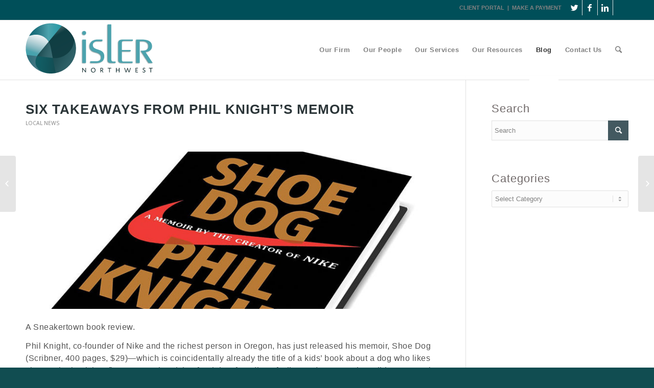

--- FILE ---
content_type: text/html; charset=UTF-8
request_url: https://www.islernw.com/six-takeaways-phil-knights-memoir/
body_size: 22768
content:
<!DOCTYPE html>
<html lang="en-US" class="html_stretched responsive av-preloader-disabled av-default-lightbox  html_header_top html_logo_left html_main_nav_header html_menu_right html_large html_header_sticky html_header_shrinking_disabled html_header_topbar_active html_mobile_menu_tablet html_header_searchicon html_content_align_center html_header_unstick_top_disabled html_header_stretch_disabled html_elegant-blog html_modern-blog html_av-submenu-hidden html_av-submenu-display-click html_av-overlay-side html_av-overlay-side-classic html_av-submenu-noclone html_entry_id_1953 av-no-preview html_text_menu_active ">
<head>
<meta charset="UTF-8" />


<!-- mobile setting -->
<meta name="viewport" content="width=device-width, initial-scale=1, maximum-scale=1">

<!-- Scripts/CSS and wp_head hook -->
<meta name='robots' content='index, follow, max-image-preview:large, max-snippet:-1, max-video-preview:-1' />

	<!-- This site is optimized with the Yoast SEO plugin v26.8 - https://yoast.com/product/yoast-seo-wordpress/ -->
	<title>Six Takeaways From Phil Knight’s Memoir - Isler Northwest, LLC</title>
	<meta name="description" content="Phil Knight, co-founder of Nike and the richest person in Oregon, has just released his memoir, Shoe Dog." />
	<link rel="canonical" href="https://www.islernw.com/six-takeaways-phil-knights-memoir/" />
	<meta property="og:locale" content="en_US" />
	<meta property="og:type" content="article" />
	<meta property="og:title" content="Six Takeaways From Phil Knight’s Memoir - Isler Northwest, LLC" />
	<meta property="og:description" content="Phil Knight, co-founder of Nike and the richest person in Oregon, has just released his memoir, Shoe Dog." />
	<meta property="og:url" content="https://www.islernw.com/six-takeaways-phil-knights-memoir/" />
	<meta property="og:site_name" content="Isler Northwest, LLC" />
	<meta property="article:published_time" content="2016-05-19T00:01:38+00:00" />
	<meta property="og:image" content="https://www.islernw.com/wp-content/uploads/2016/05/shoe-dog.jpg" />
	<meta property="og:image:width" content="855" />
	<meta property="og:image:height" content="321" />
	<meta property="og:image:type" content="image/jpeg" />
	<meta name="author" content="IslerNW" />
	<meta name="twitter:label1" content="Written by" />
	<meta name="twitter:data1" content="IslerNW" />
	<meta name="twitter:label2" content="Est. reading time" />
	<meta name="twitter:data2" content="3 minutes" />
	<script type="application/ld+json" class="yoast-schema-graph">{"@context":"https://schema.org","@graph":[{"@type":"Article","@id":"https://www.islernw.com/six-takeaways-phil-knights-memoir/#article","isPartOf":{"@id":"https://www.islernw.com/six-takeaways-phil-knights-memoir/"},"author":{"name":"IslerNW","@id":"https://www.islernw.com/#/schema/person/fe93fd75ff1879acfb335b13f27f5eb0"},"headline":"Six Takeaways From Phil Knight’s Memoir","datePublished":"2016-05-19T00:01:38+00:00","mainEntityOfPage":{"@id":"https://www.islernw.com/six-takeaways-phil-knights-memoir/"},"wordCount":520,"publisher":{"@id":"https://www.islernw.com/#organization"},"image":{"@id":"https://www.islernw.com/six-takeaways-phil-knights-memoir/#primaryimage"},"thumbnailUrl":"https://www.islernw.com/wp-content/uploads/2016/05/shoe-dog.jpg","articleSection":["Local News"],"inLanguage":"en-US"},{"@type":"WebPage","@id":"https://www.islernw.com/six-takeaways-phil-knights-memoir/","url":"https://www.islernw.com/six-takeaways-phil-knights-memoir/","name":"Six Takeaways From Phil Knight’s Memoir - Isler Northwest, LLC","isPartOf":{"@id":"https://www.islernw.com/#website"},"primaryImageOfPage":{"@id":"https://www.islernw.com/six-takeaways-phil-knights-memoir/#primaryimage"},"image":{"@id":"https://www.islernw.com/six-takeaways-phil-knights-memoir/#primaryimage"},"thumbnailUrl":"https://www.islernw.com/wp-content/uploads/2016/05/shoe-dog.jpg","datePublished":"2016-05-19T00:01:38+00:00","description":"Phil Knight, co-founder of Nike and the richest person in Oregon, has just released his memoir, Shoe Dog.","breadcrumb":{"@id":"https://www.islernw.com/six-takeaways-phil-knights-memoir/#breadcrumb"},"inLanguage":"en-US","potentialAction":[{"@type":"ReadAction","target":["https://www.islernw.com/six-takeaways-phil-knights-memoir/"]}]},{"@type":"ImageObject","inLanguage":"en-US","@id":"https://www.islernw.com/six-takeaways-phil-knights-memoir/#primaryimage","url":"https://www.islernw.com/wp-content/uploads/2016/05/shoe-dog.jpg","contentUrl":"https://www.islernw.com/wp-content/uploads/2016/05/shoe-dog.jpg","width":855,"height":321,"caption":"Shoe Dog"},{"@type":"BreadcrumbList","@id":"https://www.islernw.com/six-takeaways-phil-knights-memoir/#breadcrumb","itemListElement":[{"@type":"ListItem","position":1,"name":"Home","item":"https://www.islernw.com/"},{"@type":"ListItem","position":2,"name":"Blog","item":"https://www.islernw.com/blog-2/"},{"@type":"ListItem","position":3,"name":"Six Takeaways From Phil Knight’s Memoir"}]},{"@type":"WebSite","@id":"https://www.islernw.com/#website","url":"https://www.islernw.com/","name":"Isler Northwest, LLC","description":"Certified Public Accountants &amp; Business Advisors","publisher":{"@id":"https://www.islernw.com/#organization"},"potentialAction":[{"@type":"SearchAction","target":{"@type":"EntryPoint","urlTemplate":"https://www.islernw.com/?s={search_term_string}"},"query-input":{"@type":"PropertyValueSpecification","valueRequired":true,"valueName":"search_term_string"}}],"inLanguage":"en-US"},{"@type":"Organization","@id":"https://www.islernw.com/#organization","name":"Isler Northwest LLC - Certified Public Accountants & Business Advisors","url":"https://www.islernw.com/","logo":{"@type":"ImageObject","inLanguage":"en-US","@id":"https://www.islernw.com/#/schema/logo/image/","url":"https://www.islernw.com/wp-content/uploads/2013/12/header_logo_trans.png","contentUrl":"https://www.islernw.com/wp-content/uploads/2013/12/header_logo_trans.png","width":250,"height":99,"caption":"Isler Northwest LLC - Certified Public Accountants & Business Advisors"},"image":{"@id":"https://www.islernw.com/#/schema/logo/image/"}},{"@type":"Person","@id":"https://www.islernw.com/#/schema/person/fe93fd75ff1879acfb335b13f27f5eb0","name":"IslerNW","image":{"@type":"ImageObject","inLanguage":"en-US","@id":"https://www.islernw.com/#/schema/person/image/","url":"https://secure.gravatar.com/avatar/97e311ab34c54bd8988418edf9602367cea13fe7ce2348d4872efb2d317f9b7a?s=96&d=mm&r=g","contentUrl":"https://secure.gravatar.com/avatar/97e311ab34c54bd8988418edf9602367cea13fe7ce2348d4872efb2d317f9b7a?s=96&d=mm&r=g","caption":"IslerNW"},"url":"https://www.islernw.com/author/islernw/"}]}</script>
	<!-- / Yoast SEO plugin. -->


<link rel='dns-prefetch' href='//platform-api.sharethis.com' />
<link rel="alternate" type="application/rss+xml" title="Isler Northwest, LLC &raquo; Feed" href="https://www.islernw.com/feed/" />
<link rel="alternate" title="oEmbed (JSON)" type="application/json+oembed" href="https://www.islernw.com/wp-json/oembed/1.0/embed?url=https%3A%2F%2Fwww.islernw.com%2Fsix-takeaways-phil-knights-memoir%2F" />
<link rel="alternate" title="oEmbed (XML)" type="text/xml+oembed" href="https://www.islernw.com/wp-json/oembed/1.0/embed?url=https%3A%2F%2Fwww.islernw.com%2Fsix-takeaways-phil-knights-memoir%2F&#038;format=xml" />

<!-- google webfont font replacement -->

			<script type='text/javascript'>
			if(!document.cookie.match(/aviaPrivacyGoogleWebfontsDisabled/)){
				(function() {
					var f = document.createElement('link');
					
					f.type 	= 'text/css';
					f.rel 	= 'stylesheet';
					f.href 	= '//fonts.googleapis.com/css?family=Open+Sans:400,600';
					f.id 	= 'avia-google-webfont';
					
					document.getElementsByTagName('head')[0].appendChild(f);
				})();
			}
			</script>
					<!-- This site uses the Google Analytics by MonsterInsights plugin v9.11.1 - Using Analytics tracking - https://www.monsterinsights.com/ -->
							<script src="//www.googletagmanager.com/gtag/js?id=G-2Y9EZ0V0KQ"  data-cfasync="false" data-wpfc-render="false" type="text/javascript" async></script>
			<script data-cfasync="false" data-wpfc-render="false" type="text/javascript">
				var mi_version = '9.11.1';
				var mi_track_user = true;
				var mi_no_track_reason = '';
								var MonsterInsightsDefaultLocations = {"page_location":"https:\/\/www.islernw.com\/six-takeaways-phil-knights-memoir\/"};
								if ( typeof MonsterInsightsPrivacyGuardFilter === 'function' ) {
					var MonsterInsightsLocations = (typeof MonsterInsightsExcludeQuery === 'object') ? MonsterInsightsPrivacyGuardFilter( MonsterInsightsExcludeQuery ) : MonsterInsightsPrivacyGuardFilter( MonsterInsightsDefaultLocations );
				} else {
					var MonsterInsightsLocations = (typeof MonsterInsightsExcludeQuery === 'object') ? MonsterInsightsExcludeQuery : MonsterInsightsDefaultLocations;
				}

								var disableStrs = [
										'ga-disable-G-2Y9EZ0V0KQ',
									];

				/* Function to detect opted out users */
				function __gtagTrackerIsOptedOut() {
					for (var index = 0; index < disableStrs.length; index++) {
						if (document.cookie.indexOf(disableStrs[index] + '=true') > -1) {
							return true;
						}
					}

					return false;
				}

				/* Disable tracking if the opt-out cookie exists. */
				if (__gtagTrackerIsOptedOut()) {
					for (var index = 0; index < disableStrs.length; index++) {
						window[disableStrs[index]] = true;
					}
				}

				/* Opt-out function */
				function __gtagTrackerOptout() {
					for (var index = 0; index < disableStrs.length; index++) {
						document.cookie = disableStrs[index] + '=true; expires=Thu, 31 Dec 2099 23:59:59 UTC; path=/';
						window[disableStrs[index]] = true;
					}
				}

				if ('undefined' === typeof gaOptout) {
					function gaOptout() {
						__gtagTrackerOptout();
					}
				}
								window.dataLayer = window.dataLayer || [];

				window.MonsterInsightsDualTracker = {
					helpers: {},
					trackers: {},
				};
				if (mi_track_user) {
					function __gtagDataLayer() {
						dataLayer.push(arguments);
					}

					function __gtagTracker(type, name, parameters) {
						if (!parameters) {
							parameters = {};
						}

						if (parameters.send_to) {
							__gtagDataLayer.apply(null, arguments);
							return;
						}

						if (type === 'event') {
														parameters.send_to = monsterinsights_frontend.v4_id;
							var hookName = name;
							if (typeof parameters['event_category'] !== 'undefined') {
								hookName = parameters['event_category'] + ':' + name;
							}

							if (typeof MonsterInsightsDualTracker.trackers[hookName] !== 'undefined') {
								MonsterInsightsDualTracker.trackers[hookName](parameters);
							} else {
								__gtagDataLayer('event', name, parameters);
							}
							
						} else {
							__gtagDataLayer.apply(null, arguments);
						}
					}

					__gtagTracker('js', new Date());
					__gtagTracker('set', {
						'developer_id.dZGIzZG': true,
											});
					if ( MonsterInsightsLocations.page_location ) {
						__gtagTracker('set', MonsterInsightsLocations);
					}
										__gtagTracker('config', 'G-2Y9EZ0V0KQ', {"forceSSL":"true","link_attribution":"true"} );
										window.gtag = __gtagTracker;										(function () {
						/* https://developers.google.com/analytics/devguides/collection/analyticsjs/ */
						/* ga and __gaTracker compatibility shim. */
						var noopfn = function () {
							return null;
						};
						var newtracker = function () {
							return new Tracker();
						};
						var Tracker = function () {
							return null;
						};
						var p = Tracker.prototype;
						p.get = noopfn;
						p.set = noopfn;
						p.send = function () {
							var args = Array.prototype.slice.call(arguments);
							args.unshift('send');
							__gaTracker.apply(null, args);
						};
						var __gaTracker = function () {
							var len = arguments.length;
							if (len === 0) {
								return;
							}
							var f = arguments[len - 1];
							if (typeof f !== 'object' || f === null || typeof f.hitCallback !== 'function') {
								if ('send' === arguments[0]) {
									var hitConverted, hitObject = false, action;
									if ('event' === arguments[1]) {
										if ('undefined' !== typeof arguments[3]) {
											hitObject = {
												'eventAction': arguments[3],
												'eventCategory': arguments[2],
												'eventLabel': arguments[4],
												'value': arguments[5] ? arguments[5] : 1,
											}
										}
									}
									if ('pageview' === arguments[1]) {
										if ('undefined' !== typeof arguments[2]) {
											hitObject = {
												'eventAction': 'page_view',
												'page_path': arguments[2],
											}
										}
									}
									if (typeof arguments[2] === 'object') {
										hitObject = arguments[2];
									}
									if (typeof arguments[5] === 'object') {
										Object.assign(hitObject, arguments[5]);
									}
									if ('undefined' !== typeof arguments[1].hitType) {
										hitObject = arguments[1];
										if ('pageview' === hitObject.hitType) {
											hitObject.eventAction = 'page_view';
										}
									}
									if (hitObject) {
										action = 'timing' === arguments[1].hitType ? 'timing_complete' : hitObject.eventAction;
										hitConverted = mapArgs(hitObject);
										__gtagTracker('event', action, hitConverted);
									}
								}
								return;
							}

							function mapArgs(args) {
								var arg, hit = {};
								var gaMap = {
									'eventCategory': 'event_category',
									'eventAction': 'event_action',
									'eventLabel': 'event_label',
									'eventValue': 'event_value',
									'nonInteraction': 'non_interaction',
									'timingCategory': 'event_category',
									'timingVar': 'name',
									'timingValue': 'value',
									'timingLabel': 'event_label',
									'page': 'page_path',
									'location': 'page_location',
									'title': 'page_title',
									'referrer' : 'page_referrer',
								};
								for (arg in args) {
																		if (!(!args.hasOwnProperty(arg) || !gaMap.hasOwnProperty(arg))) {
										hit[gaMap[arg]] = args[arg];
									} else {
										hit[arg] = args[arg];
									}
								}
								return hit;
							}

							try {
								f.hitCallback();
							} catch (ex) {
							}
						};
						__gaTracker.create = newtracker;
						__gaTracker.getByName = newtracker;
						__gaTracker.getAll = function () {
							return [];
						};
						__gaTracker.remove = noopfn;
						__gaTracker.loaded = true;
						window['__gaTracker'] = __gaTracker;
					})();
									} else {
										console.log("");
					(function () {
						function __gtagTracker() {
							return null;
						}

						window['__gtagTracker'] = __gtagTracker;
						window['gtag'] = __gtagTracker;
					})();
									}
			</script>
							<!-- / Google Analytics by MonsterInsights -->
		<style id='wp-img-auto-sizes-contain-inline-css' type='text/css'>
img:is([sizes=auto i],[sizes^="auto," i]){contain-intrinsic-size:3000px 1500px}
/*# sourceURL=wp-img-auto-sizes-contain-inline-css */
</style>
<link rel='stylesheet' id='avia-grid-css' href='https://www.islernw.com/wp-content/themes/enfold/css/grid.css?ver=4.4.1' type='text/css' media='all' />
<link rel='stylesheet' id='avia-base-css' href='https://www.islernw.com/wp-content/themes/enfold/css/base.css?ver=4.4.1' type='text/css' media='all' />
<link rel='stylesheet' id='avia-layout-css' href='https://www.islernw.com/wp-content/themes/enfold/css/layout.css?ver=4.4.1' type='text/css' media='all' />
<link rel='stylesheet' id='avia-module-audioplayer-css' href='https://www.islernw.com/wp-content/themes/enfold/config-templatebuilder/avia-shortcodes/audio-player/audio-player.css?ver=33ef750598640cb4a6407ba4b52468d3' type='text/css' media='all' />
<link rel='stylesheet' id='avia-module-blog-css' href='https://www.islernw.com/wp-content/themes/enfold/config-templatebuilder/avia-shortcodes/blog/blog.css?ver=33ef750598640cb4a6407ba4b52468d3' type='text/css' media='all' />
<link rel='stylesheet' id='avia-module-postslider-css' href='https://www.islernw.com/wp-content/themes/enfold/config-templatebuilder/avia-shortcodes/postslider/postslider.css?ver=33ef750598640cb4a6407ba4b52468d3' type='text/css' media='all' />
<link rel='stylesheet' id='avia-module-button-css' href='https://www.islernw.com/wp-content/themes/enfold/config-templatebuilder/avia-shortcodes/buttons/buttons.css?ver=33ef750598640cb4a6407ba4b52468d3' type='text/css' media='all' />
<link rel='stylesheet' id='avia-module-buttonrow-css' href='https://www.islernw.com/wp-content/themes/enfold/config-templatebuilder/avia-shortcodes/buttonrow/buttonrow.css?ver=33ef750598640cb4a6407ba4b52468d3' type='text/css' media='all' />
<link rel='stylesheet' id='avia-module-button-fullwidth-css' href='https://www.islernw.com/wp-content/themes/enfold/config-templatebuilder/avia-shortcodes/buttons_fullwidth/buttons_fullwidth.css?ver=33ef750598640cb4a6407ba4b52468d3' type='text/css' media='all' />
<link rel='stylesheet' id='avia-module-catalogue-css' href='https://www.islernw.com/wp-content/themes/enfold/config-templatebuilder/avia-shortcodes/catalogue/catalogue.css?ver=33ef750598640cb4a6407ba4b52468d3' type='text/css' media='all' />
<link rel='stylesheet' id='avia-module-comments-css' href='https://www.islernw.com/wp-content/themes/enfold/config-templatebuilder/avia-shortcodes/comments/comments.css?ver=33ef750598640cb4a6407ba4b52468d3' type='text/css' media='all' />
<link rel='stylesheet' id='avia-module-contact-css' href='https://www.islernw.com/wp-content/themes/enfold/config-templatebuilder/avia-shortcodes/contact/contact.css?ver=33ef750598640cb4a6407ba4b52468d3' type='text/css' media='all' />
<link rel='stylesheet' id='avia-module-slideshow-css' href='https://www.islernw.com/wp-content/themes/enfold/config-templatebuilder/avia-shortcodes/slideshow/slideshow.css?ver=33ef750598640cb4a6407ba4b52468d3' type='text/css' media='all' />
<link rel='stylesheet' id='avia-module-slideshow-contentpartner-css' href='https://www.islernw.com/wp-content/themes/enfold/config-templatebuilder/avia-shortcodes/contentslider/contentslider.css?ver=33ef750598640cb4a6407ba4b52468d3' type='text/css' media='all' />
<link rel='stylesheet' id='avia-module-countdown-css' href='https://www.islernw.com/wp-content/themes/enfold/config-templatebuilder/avia-shortcodes/countdown/countdown.css?ver=33ef750598640cb4a6407ba4b52468d3' type='text/css' media='all' />
<link rel='stylesheet' id='avia-module-gallery-css' href='https://www.islernw.com/wp-content/themes/enfold/config-templatebuilder/avia-shortcodes/gallery/gallery.css?ver=33ef750598640cb4a6407ba4b52468d3' type='text/css' media='all' />
<link rel='stylesheet' id='avia-module-gallery-hor-css' href='https://www.islernw.com/wp-content/themes/enfold/config-templatebuilder/avia-shortcodes/gallery_horizontal/gallery_horizontal.css?ver=33ef750598640cb4a6407ba4b52468d3' type='text/css' media='all' />
<link rel='stylesheet' id='avia-module-maps-css' href='https://www.islernw.com/wp-content/themes/enfold/config-templatebuilder/avia-shortcodes/google_maps/google_maps.css?ver=33ef750598640cb4a6407ba4b52468d3' type='text/css' media='all' />
<link rel='stylesheet' id='avia-module-gridrow-css' href='https://www.islernw.com/wp-content/themes/enfold/config-templatebuilder/avia-shortcodes/grid_row/grid_row.css?ver=33ef750598640cb4a6407ba4b52468d3' type='text/css' media='all' />
<link rel='stylesheet' id='avia-module-heading-css' href='https://www.islernw.com/wp-content/themes/enfold/config-templatebuilder/avia-shortcodes/heading/heading.css?ver=33ef750598640cb4a6407ba4b52468d3' type='text/css' media='all' />
<link rel='stylesheet' id='avia-module-rotator-css' href='https://www.islernw.com/wp-content/themes/enfold/config-templatebuilder/avia-shortcodes/headline_rotator/headline_rotator.css?ver=33ef750598640cb4a6407ba4b52468d3' type='text/css' media='all' />
<link rel='stylesheet' id='avia-module-hr-css' href='https://www.islernw.com/wp-content/themes/enfold/config-templatebuilder/avia-shortcodes/hr/hr.css?ver=33ef750598640cb4a6407ba4b52468d3' type='text/css' media='all' />
<link rel='stylesheet' id='avia-module-icon-css' href='https://www.islernw.com/wp-content/themes/enfold/config-templatebuilder/avia-shortcodes/icon/icon.css?ver=33ef750598640cb4a6407ba4b52468d3' type='text/css' media='all' />
<link rel='stylesheet' id='avia-module-iconbox-css' href='https://www.islernw.com/wp-content/themes/enfold/config-templatebuilder/avia-shortcodes/iconbox/iconbox.css?ver=33ef750598640cb4a6407ba4b52468d3' type='text/css' media='all' />
<link rel='stylesheet' id='avia-module-iconlist-css' href='https://www.islernw.com/wp-content/themes/enfold/config-templatebuilder/avia-shortcodes/iconlist/iconlist.css?ver=33ef750598640cb4a6407ba4b52468d3' type='text/css' media='all' />
<link rel='stylesheet' id='avia-module-image-css' href='https://www.islernw.com/wp-content/themes/enfold/config-templatebuilder/avia-shortcodes/image/image.css?ver=33ef750598640cb4a6407ba4b52468d3' type='text/css' media='all' />
<link rel='stylesheet' id='avia-module-hotspot-css' href='https://www.islernw.com/wp-content/themes/enfold/config-templatebuilder/avia-shortcodes/image_hotspots/image_hotspots.css?ver=33ef750598640cb4a6407ba4b52468d3' type='text/css' media='all' />
<link rel='stylesheet' id='avia-module-magazine-css' href='https://www.islernw.com/wp-content/themes/enfold/config-templatebuilder/avia-shortcodes/magazine/magazine.css?ver=33ef750598640cb4a6407ba4b52468d3' type='text/css' media='all' />
<link rel='stylesheet' id='avia-module-masonry-css' href='https://www.islernw.com/wp-content/themes/enfold/config-templatebuilder/avia-shortcodes/masonry_entries/masonry_entries.css?ver=33ef750598640cb4a6407ba4b52468d3' type='text/css' media='all' />
<link rel='stylesheet' id='avia-siteloader-css' href='https://www.islernw.com/wp-content/themes/enfold/css/avia-snippet-site-preloader.css?ver=33ef750598640cb4a6407ba4b52468d3' type='text/css' media='all' />
<link rel='stylesheet' id='avia-module-menu-css' href='https://www.islernw.com/wp-content/themes/enfold/config-templatebuilder/avia-shortcodes/menu/menu.css?ver=33ef750598640cb4a6407ba4b52468d3' type='text/css' media='all' />
<link rel='stylesheet' id='avia-modfule-notification-css' href='https://www.islernw.com/wp-content/themes/enfold/config-templatebuilder/avia-shortcodes/notification/notification.css?ver=33ef750598640cb4a6407ba4b52468d3' type='text/css' media='all' />
<link rel='stylesheet' id='avia-module-numbers-css' href='https://www.islernw.com/wp-content/themes/enfold/config-templatebuilder/avia-shortcodes/numbers/numbers.css?ver=33ef750598640cb4a6407ba4b52468d3' type='text/css' media='all' />
<link rel='stylesheet' id='avia-module-portfolio-css' href='https://www.islernw.com/wp-content/themes/enfold/config-templatebuilder/avia-shortcodes/portfolio/portfolio.css?ver=33ef750598640cb4a6407ba4b52468d3' type='text/css' media='all' />
<link rel='stylesheet' id='avia-module-progress-bar-css' href='https://www.islernw.com/wp-content/themes/enfold/config-templatebuilder/avia-shortcodes/progressbar/progressbar.css?ver=33ef750598640cb4a6407ba4b52468d3' type='text/css' media='all' />
<link rel='stylesheet' id='avia-module-promobox-css' href='https://www.islernw.com/wp-content/themes/enfold/config-templatebuilder/avia-shortcodes/promobox/promobox.css?ver=33ef750598640cb4a6407ba4b52468d3' type='text/css' media='all' />
<link rel='stylesheet' id='avia-module-slideshow-accordion-css' href='https://www.islernw.com/wp-content/themes/enfold/config-templatebuilder/avia-shortcodes/slideshow_accordion/slideshow_accordion.css?ver=33ef750598640cb4a6407ba4b52468d3' type='text/css' media='all' />
<link rel='stylesheet' id='avia-module-slideshow-feature-image-css' href='https://www.islernw.com/wp-content/themes/enfold/config-templatebuilder/avia-shortcodes/slideshow_feature_image/slideshow_feature_image.css?ver=33ef750598640cb4a6407ba4b52468d3' type='text/css' media='all' />
<link rel='stylesheet' id='avia-module-slideshow-fullsize-css' href='https://www.islernw.com/wp-content/themes/enfold/config-templatebuilder/avia-shortcodes/slideshow_fullsize/slideshow_fullsize.css?ver=33ef750598640cb4a6407ba4b52468d3' type='text/css' media='all' />
<link rel='stylesheet' id='avia-module-slideshow-fullscreen-css' href='https://www.islernw.com/wp-content/themes/enfold/config-templatebuilder/avia-shortcodes/slideshow_fullscreen/slideshow_fullscreen.css?ver=33ef750598640cb4a6407ba4b52468d3' type='text/css' media='all' />
<link rel='stylesheet' id='avia-module-slideshow-ls-css' href='https://www.islernw.com/wp-content/themes/enfold/config-templatebuilder/avia-shortcodes/slideshow_layerslider/slideshow_layerslider.css?ver=33ef750598640cb4a6407ba4b52468d3' type='text/css' media='all' />
<link rel='stylesheet' id='avia-module-social-css' href='https://www.islernw.com/wp-content/themes/enfold/config-templatebuilder/avia-shortcodes/social_share/social_share.css?ver=33ef750598640cb4a6407ba4b52468d3' type='text/css' media='all' />
<link rel='stylesheet' id='avia-module-tabsection-css' href='https://www.islernw.com/wp-content/themes/enfold/config-templatebuilder/avia-shortcodes/tab_section/tab_section.css?ver=33ef750598640cb4a6407ba4b52468d3' type='text/css' media='all' />
<link rel='stylesheet' id='avia-module-table-css' href='https://www.islernw.com/wp-content/themes/enfold/config-templatebuilder/avia-shortcodes/table/table.css?ver=33ef750598640cb4a6407ba4b52468d3' type='text/css' media='all' />
<link rel='stylesheet' id='avia-module-tabs-css' href='https://www.islernw.com/wp-content/themes/enfold/config-templatebuilder/avia-shortcodes/tabs/tabs.css?ver=33ef750598640cb4a6407ba4b52468d3' type='text/css' media='all' />
<link rel='stylesheet' id='avia-module-team-css' href='https://www.islernw.com/wp-content/themes/enfold/config-templatebuilder/avia-shortcodes/team/team.css?ver=33ef750598640cb4a6407ba4b52468d3' type='text/css' media='all' />
<link rel='stylesheet' id='avia-module-testimonials-css' href='https://www.islernw.com/wp-content/themes/enfold/config-templatebuilder/avia-shortcodes/testimonials/testimonials.css?ver=33ef750598640cb4a6407ba4b52468d3' type='text/css' media='all' />
<link rel='stylesheet' id='avia-module-timeline-css' href='https://www.islernw.com/wp-content/themes/enfold/config-templatebuilder/avia-shortcodes/timeline/timeline.css?ver=33ef750598640cb4a6407ba4b52468d3' type='text/css' media='all' />
<link rel='stylesheet' id='avia-module-toggles-css' href='https://www.islernw.com/wp-content/themes/enfold/config-templatebuilder/avia-shortcodes/toggles/toggles.css?ver=33ef750598640cb4a6407ba4b52468d3' type='text/css' media='all' />
<link rel='stylesheet' id='avia-module-video-css' href='https://www.islernw.com/wp-content/themes/enfold/config-templatebuilder/avia-shortcodes/video/video.css?ver=33ef750598640cb4a6407ba4b52468d3' type='text/css' media='all' />
<style id='wp-emoji-styles-inline-css' type='text/css'>

	img.wp-smiley, img.emoji {
		display: inline !important;
		border: none !important;
		box-shadow: none !important;
		height: 1em !important;
		width: 1em !important;
		margin: 0 0.07em !important;
		vertical-align: -0.1em !important;
		background: none !important;
		padding: 0 !important;
	}
/*# sourceURL=wp-emoji-styles-inline-css */
</style>
<style id='wp-block-library-inline-css' type='text/css'>
:root{--wp-block-synced-color:#7a00df;--wp-block-synced-color--rgb:122,0,223;--wp-bound-block-color:var(--wp-block-synced-color);--wp-editor-canvas-background:#ddd;--wp-admin-theme-color:#007cba;--wp-admin-theme-color--rgb:0,124,186;--wp-admin-theme-color-darker-10:#006ba1;--wp-admin-theme-color-darker-10--rgb:0,107,160.5;--wp-admin-theme-color-darker-20:#005a87;--wp-admin-theme-color-darker-20--rgb:0,90,135;--wp-admin-border-width-focus:2px}@media (min-resolution:192dpi){:root{--wp-admin-border-width-focus:1.5px}}.wp-element-button{cursor:pointer}:root .has-very-light-gray-background-color{background-color:#eee}:root .has-very-dark-gray-background-color{background-color:#313131}:root .has-very-light-gray-color{color:#eee}:root .has-very-dark-gray-color{color:#313131}:root .has-vivid-green-cyan-to-vivid-cyan-blue-gradient-background{background:linear-gradient(135deg,#00d084,#0693e3)}:root .has-purple-crush-gradient-background{background:linear-gradient(135deg,#34e2e4,#4721fb 50%,#ab1dfe)}:root .has-hazy-dawn-gradient-background{background:linear-gradient(135deg,#faaca8,#dad0ec)}:root .has-subdued-olive-gradient-background{background:linear-gradient(135deg,#fafae1,#67a671)}:root .has-atomic-cream-gradient-background{background:linear-gradient(135deg,#fdd79a,#004a59)}:root .has-nightshade-gradient-background{background:linear-gradient(135deg,#330968,#31cdcf)}:root .has-midnight-gradient-background{background:linear-gradient(135deg,#020381,#2874fc)}:root{--wp--preset--font-size--normal:16px;--wp--preset--font-size--huge:42px}.has-regular-font-size{font-size:1em}.has-larger-font-size{font-size:2.625em}.has-normal-font-size{font-size:var(--wp--preset--font-size--normal)}.has-huge-font-size{font-size:var(--wp--preset--font-size--huge)}.has-text-align-center{text-align:center}.has-text-align-left{text-align:left}.has-text-align-right{text-align:right}.has-fit-text{white-space:nowrap!important}#end-resizable-editor-section{display:none}.aligncenter{clear:both}.items-justified-left{justify-content:flex-start}.items-justified-center{justify-content:center}.items-justified-right{justify-content:flex-end}.items-justified-space-between{justify-content:space-between}.screen-reader-text{border:0;clip-path:inset(50%);height:1px;margin:-1px;overflow:hidden;padding:0;position:absolute;width:1px;word-wrap:normal!important}.screen-reader-text:focus{background-color:#ddd;clip-path:none;color:#444;display:block;font-size:1em;height:auto;left:5px;line-height:normal;padding:15px 23px 14px;text-decoration:none;top:5px;width:auto;z-index:100000}html :where(.has-border-color){border-style:solid}html :where([style*=border-top-color]){border-top-style:solid}html :where([style*=border-right-color]){border-right-style:solid}html :where([style*=border-bottom-color]){border-bottom-style:solid}html :where([style*=border-left-color]){border-left-style:solid}html :where([style*=border-width]){border-style:solid}html :where([style*=border-top-width]){border-top-style:solid}html :where([style*=border-right-width]){border-right-style:solid}html :where([style*=border-bottom-width]){border-bottom-style:solid}html :where([style*=border-left-width]){border-left-style:solid}html :where(img[class*=wp-image-]){height:auto;max-width:100%}:where(figure){margin:0 0 1em}html :where(.is-position-sticky){--wp-admin--admin-bar--position-offset:var(--wp-admin--admin-bar--height,0px)}@media screen and (max-width:600px){html :where(.is-position-sticky){--wp-admin--admin-bar--position-offset:0px}}

/*# sourceURL=wp-block-library-inline-css */
</style><style id='global-styles-inline-css' type='text/css'>
:root{--wp--preset--aspect-ratio--square: 1;--wp--preset--aspect-ratio--4-3: 4/3;--wp--preset--aspect-ratio--3-4: 3/4;--wp--preset--aspect-ratio--3-2: 3/2;--wp--preset--aspect-ratio--2-3: 2/3;--wp--preset--aspect-ratio--16-9: 16/9;--wp--preset--aspect-ratio--9-16: 9/16;--wp--preset--color--black: #000000;--wp--preset--color--cyan-bluish-gray: #abb8c3;--wp--preset--color--white: #ffffff;--wp--preset--color--pale-pink: #f78da7;--wp--preset--color--vivid-red: #cf2e2e;--wp--preset--color--luminous-vivid-orange: #ff6900;--wp--preset--color--luminous-vivid-amber: #fcb900;--wp--preset--color--light-green-cyan: #7bdcb5;--wp--preset--color--vivid-green-cyan: #00d084;--wp--preset--color--pale-cyan-blue: #8ed1fc;--wp--preset--color--vivid-cyan-blue: #0693e3;--wp--preset--color--vivid-purple: #9b51e0;--wp--preset--gradient--vivid-cyan-blue-to-vivid-purple: linear-gradient(135deg,rgb(6,147,227) 0%,rgb(155,81,224) 100%);--wp--preset--gradient--light-green-cyan-to-vivid-green-cyan: linear-gradient(135deg,rgb(122,220,180) 0%,rgb(0,208,130) 100%);--wp--preset--gradient--luminous-vivid-amber-to-luminous-vivid-orange: linear-gradient(135deg,rgb(252,185,0) 0%,rgb(255,105,0) 100%);--wp--preset--gradient--luminous-vivid-orange-to-vivid-red: linear-gradient(135deg,rgb(255,105,0) 0%,rgb(207,46,46) 100%);--wp--preset--gradient--very-light-gray-to-cyan-bluish-gray: linear-gradient(135deg,rgb(238,238,238) 0%,rgb(169,184,195) 100%);--wp--preset--gradient--cool-to-warm-spectrum: linear-gradient(135deg,rgb(74,234,220) 0%,rgb(151,120,209) 20%,rgb(207,42,186) 40%,rgb(238,44,130) 60%,rgb(251,105,98) 80%,rgb(254,248,76) 100%);--wp--preset--gradient--blush-light-purple: linear-gradient(135deg,rgb(255,206,236) 0%,rgb(152,150,240) 100%);--wp--preset--gradient--blush-bordeaux: linear-gradient(135deg,rgb(254,205,165) 0%,rgb(254,45,45) 50%,rgb(107,0,62) 100%);--wp--preset--gradient--luminous-dusk: linear-gradient(135deg,rgb(255,203,112) 0%,rgb(199,81,192) 50%,rgb(65,88,208) 100%);--wp--preset--gradient--pale-ocean: linear-gradient(135deg,rgb(255,245,203) 0%,rgb(182,227,212) 50%,rgb(51,167,181) 100%);--wp--preset--gradient--electric-grass: linear-gradient(135deg,rgb(202,248,128) 0%,rgb(113,206,126) 100%);--wp--preset--gradient--midnight: linear-gradient(135deg,rgb(2,3,129) 0%,rgb(40,116,252) 100%);--wp--preset--font-size--small: 13px;--wp--preset--font-size--medium: 20px;--wp--preset--font-size--large: 36px;--wp--preset--font-size--x-large: 42px;--wp--preset--font-family--myriadpro-semicond: myriadpro-semicond;--wp--preset--spacing--20: 0.44rem;--wp--preset--spacing--30: 0.67rem;--wp--preset--spacing--40: 1rem;--wp--preset--spacing--50: 1.5rem;--wp--preset--spacing--60: 2.25rem;--wp--preset--spacing--70: 3.38rem;--wp--preset--spacing--80: 5.06rem;--wp--preset--shadow--natural: 6px 6px 9px rgba(0, 0, 0, 0.2);--wp--preset--shadow--deep: 12px 12px 50px rgba(0, 0, 0, 0.4);--wp--preset--shadow--sharp: 6px 6px 0px rgba(0, 0, 0, 0.2);--wp--preset--shadow--outlined: 6px 6px 0px -3px rgb(255, 255, 255), 6px 6px rgb(0, 0, 0);--wp--preset--shadow--crisp: 6px 6px 0px rgb(0, 0, 0);}:where(body) { margin: 0; }.wp-site-blocks > .alignleft { float: left; margin-right: 2em; }.wp-site-blocks > .alignright { float: right; margin-left: 2em; }.wp-site-blocks > .aligncenter { justify-content: center; margin-left: auto; margin-right: auto; }:where(.is-layout-flex){gap: 0.5em;}:where(.is-layout-grid){gap: 0.5em;}.is-layout-flow > .alignleft{float: left;margin-inline-start: 0;margin-inline-end: 2em;}.is-layout-flow > .alignright{float: right;margin-inline-start: 2em;margin-inline-end: 0;}.is-layout-flow > .aligncenter{margin-left: auto !important;margin-right: auto !important;}.is-layout-constrained > .alignleft{float: left;margin-inline-start: 0;margin-inline-end: 2em;}.is-layout-constrained > .alignright{float: right;margin-inline-start: 2em;margin-inline-end: 0;}.is-layout-constrained > .aligncenter{margin-left: auto !important;margin-right: auto !important;}.is-layout-constrained > :where(:not(.alignleft):not(.alignright):not(.alignfull)){margin-left: auto !important;margin-right: auto !important;}body .is-layout-flex{display: flex;}.is-layout-flex{flex-wrap: wrap;align-items: center;}.is-layout-flex > :is(*, div){margin: 0;}body .is-layout-grid{display: grid;}.is-layout-grid > :is(*, div){margin: 0;}body{padding-top: 0px;padding-right: 0px;padding-bottom: 0px;padding-left: 0px;}a:where(:not(.wp-element-button)){text-decoration: underline;}:root :where(.wp-element-button, .wp-block-button__link){background-color: #32373c;border-width: 0;color: #fff;font-family: inherit;font-size: inherit;font-style: inherit;font-weight: inherit;letter-spacing: inherit;line-height: inherit;padding-top: calc(0.667em + 2px);padding-right: calc(1.333em + 2px);padding-bottom: calc(0.667em + 2px);padding-left: calc(1.333em + 2px);text-decoration: none;text-transform: inherit;}.has-black-color{color: var(--wp--preset--color--black) !important;}.has-cyan-bluish-gray-color{color: var(--wp--preset--color--cyan-bluish-gray) !important;}.has-white-color{color: var(--wp--preset--color--white) !important;}.has-pale-pink-color{color: var(--wp--preset--color--pale-pink) !important;}.has-vivid-red-color{color: var(--wp--preset--color--vivid-red) !important;}.has-luminous-vivid-orange-color{color: var(--wp--preset--color--luminous-vivid-orange) !important;}.has-luminous-vivid-amber-color{color: var(--wp--preset--color--luminous-vivid-amber) !important;}.has-light-green-cyan-color{color: var(--wp--preset--color--light-green-cyan) !important;}.has-vivid-green-cyan-color{color: var(--wp--preset--color--vivid-green-cyan) !important;}.has-pale-cyan-blue-color{color: var(--wp--preset--color--pale-cyan-blue) !important;}.has-vivid-cyan-blue-color{color: var(--wp--preset--color--vivid-cyan-blue) !important;}.has-vivid-purple-color{color: var(--wp--preset--color--vivid-purple) !important;}.has-black-background-color{background-color: var(--wp--preset--color--black) !important;}.has-cyan-bluish-gray-background-color{background-color: var(--wp--preset--color--cyan-bluish-gray) !important;}.has-white-background-color{background-color: var(--wp--preset--color--white) !important;}.has-pale-pink-background-color{background-color: var(--wp--preset--color--pale-pink) !important;}.has-vivid-red-background-color{background-color: var(--wp--preset--color--vivid-red) !important;}.has-luminous-vivid-orange-background-color{background-color: var(--wp--preset--color--luminous-vivid-orange) !important;}.has-luminous-vivid-amber-background-color{background-color: var(--wp--preset--color--luminous-vivid-amber) !important;}.has-light-green-cyan-background-color{background-color: var(--wp--preset--color--light-green-cyan) !important;}.has-vivid-green-cyan-background-color{background-color: var(--wp--preset--color--vivid-green-cyan) !important;}.has-pale-cyan-blue-background-color{background-color: var(--wp--preset--color--pale-cyan-blue) !important;}.has-vivid-cyan-blue-background-color{background-color: var(--wp--preset--color--vivid-cyan-blue) !important;}.has-vivid-purple-background-color{background-color: var(--wp--preset--color--vivid-purple) !important;}.has-black-border-color{border-color: var(--wp--preset--color--black) !important;}.has-cyan-bluish-gray-border-color{border-color: var(--wp--preset--color--cyan-bluish-gray) !important;}.has-white-border-color{border-color: var(--wp--preset--color--white) !important;}.has-pale-pink-border-color{border-color: var(--wp--preset--color--pale-pink) !important;}.has-vivid-red-border-color{border-color: var(--wp--preset--color--vivid-red) !important;}.has-luminous-vivid-orange-border-color{border-color: var(--wp--preset--color--luminous-vivid-orange) !important;}.has-luminous-vivid-amber-border-color{border-color: var(--wp--preset--color--luminous-vivid-amber) !important;}.has-light-green-cyan-border-color{border-color: var(--wp--preset--color--light-green-cyan) !important;}.has-vivid-green-cyan-border-color{border-color: var(--wp--preset--color--vivid-green-cyan) !important;}.has-pale-cyan-blue-border-color{border-color: var(--wp--preset--color--pale-cyan-blue) !important;}.has-vivid-cyan-blue-border-color{border-color: var(--wp--preset--color--vivid-cyan-blue) !important;}.has-vivid-purple-border-color{border-color: var(--wp--preset--color--vivid-purple) !important;}.has-vivid-cyan-blue-to-vivid-purple-gradient-background{background: var(--wp--preset--gradient--vivid-cyan-blue-to-vivid-purple) !important;}.has-light-green-cyan-to-vivid-green-cyan-gradient-background{background: var(--wp--preset--gradient--light-green-cyan-to-vivid-green-cyan) !important;}.has-luminous-vivid-amber-to-luminous-vivid-orange-gradient-background{background: var(--wp--preset--gradient--luminous-vivid-amber-to-luminous-vivid-orange) !important;}.has-luminous-vivid-orange-to-vivid-red-gradient-background{background: var(--wp--preset--gradient--luminous-vivid-orange-to-vivid-red) !important;}.has-very-light-gray-to-cyan-bluish-gray-gradient-background{background: var(--wp--preset--gradient--very-light-gray-to-cyan-bluish-gray) !important;}.has-cool-to-warm-spectrum-gradient-background{background: var(--wp--preset--gradient--cool-to-warm-spectrum) !important;}.has-blush-light-purple-gradient-background{background: var(--wp--preset--gradient--blush-light-purple) !important;}.has-blush-bordeaux-gradient-background{background: var(--wp--preset--gradient--blush-bordeaux) !important;}.has-luminous-dusk-gradient-background{background: var(--wp--preset--gradient--luminous-dusk) !important;}.has-pale-ocean-gradient-background{background: var(--wp--preset--gradient--pale-ocean) !important;}.has-electric-grass-gradient-background{background: var(--wp--preset--gradient--electric-grass) !important;}.has-midnight-gradient-background{background: var(--wp--preset--gradient--midnight) !important;}.has-small-font-size{font-size: var(--wp--preset--font-size--small) !important;}.has-medium-font-size{font-size: var(--wp--preset--font-size--medium) !important;}.has-large-font-size{font-size: var(--wp--preset--font-size--large) !important;}.has-x-large-font-size{font-size: var(--wp--preset--font-size--x-large) !important;}.has-myriadpro-semicond-font-family{font-family: var(--wp--preset--font-family--myriadpro-semicond) !important;}
/*# sourceURL=global-styles-inline-css */
</style>

<link rel='stylesheet' id='layerslider-css' href='https://www.islernw.com/wp-content/plugins/LayerSlider/static/css/layerslider.css?ver=5.3.0' type='text/css' media='all' />
<link rel='stylesheet' id='uaf_client_css-css' href='https://www.islernw.com/wp-content/uploads/useanyfont/uaf.css?ver=1764335353' type='text/css' media='all' />
<link rel='stylesheet' id='avia-scs-css' href='https://www.islernw.com/wp-content/themes/enfold/css/shortcodes.css?ver=4.4.1' type='text/css' media='all' />
<link rel='stylesheet' id='avia-popup-css-css' href='https://www.islernw.com/wp-content/themes/enfold/js/aviapopup/magnific-popup.css?ver=4.4.1' type='text/css' media='screen' />
<link rel='stylesheet' id='avia-lightbox-css' href='https://www.islernw.com/wp-content/themes/enfold/css/avia-snippet-lightbox.css?ver=4.4.1' type='text/css' media='screen' />
<link rel='stylesheet' id='avia-widget-css-css' href='https://www.islernw.com/wp-content/themes/enfold/css/avia-snippet-widget.css?ver=4.4.1' type='text/css' media='screen' />
<link rel='stylesheet' id='avia-dynamic-css' href='https://www.islernw.com/wp-content/uploads/dynamic_avia/enfold.css?ver=6532998a86495' type='text/css' media='all' />
<link rel='stylesheet' id='avia-custom-css' href='https://www.islernw.com/wp-content/themes/enfold/css/custom.css?ver=4.4.1' type='text/css' media='all' />
<script type="text/javascript" src="https://www.islernw.com/wp-includes/js/jquery/jquery.min.js?ver=3.7.1" id="jquery-core-js"></script>
<script type="text/javascript" src="https://www.islernw.com/wp-includes/js/jquery/jquery-migrate.min.js?ver=3.4.1" id="jquery-migrate-js"></script>
<script type="text/javascript" src="https://www.islernw.com/wp-content/plugins/google-analytics-premium/assets/js/frontend-gtag.min.js?ver=9.11.1" id="monsterinsights-frontend-script-js" async="async" data-wp-strategy="async"></script>
<script data-cfasync="false" data-wpfc-render="false" type="text/javascript" id='monsterinsights-frontend-script-js-extra'>/* <![CDATA[ */
var monsterinsights_frontend = {"js_events_tracking":"true","download_extensions":"doc,pdf,ppt,zip,xls,docx,pptx,xlsx","inbound_paths":"[{\"path\":\"\\\/go\\\/\",\"label\":\"affiliate\"},{\"path\":\"\\\/recommend\\\/\",\"label\":\"affiliate\"}]","home_url":"https:\/\/www.islernw.com","hash_tracking":"false","v4_id":"G-2Y9EZ0V0KQ"};/* ]]> */
</script>
<script type="text/javascript" src="https://www.islernw.com/wp-content/plugins/LayerSlider/static/js/greensock.js?ver=1.11.8" id="greensock-js"></script>
<script type="text/javascript" src="https://www.islernw.com/wp-content/plugins/LayerSlider/static/js/layerslider.kreaturamedia.jquery.js?ver=5.3.0" id="layerslider-js"></script>
<script type="text/javascript" src="https://www.islernw.com/wp-content/plugins/LayerSlider/static/js/layerslider.transitions.js?ver=5.3.0" id="layerslider-transitions-js"></script>
<script type="text/javascript" src="https://www.islernw.com/wp-content/themes/enfold/js/avia-compat.js?ver=4.4.1" id="avia-compat-js"></script>
<script type="text/javascript" src="//platform-api.sharethis.com/js/sharethis.js#source=googleanalytics-wordpress#product=ga&amp;property=5ee98b4b84419600122e9264" id="googleanalytics-platform-sharethis-js"></script>
<link rel="https://api.w.org/" href="https://www.islernw.com/wp-json/" /><link rel="alternate" title="JSON" type="application/json" href="https://www.islernw.com/wp-json/wp/v2/posts/1953" /><link rel="EditURI" type="application/rsd+xml" title="RSD" href="https://www.islernw.com/xmlrpc.php?rsd" />

<link rel='shortlink' href='https://www.islernw.com/?p=1953' />
<link rel="profile" href="http://gmpg.org/xfn/11" />
<link rel="alternate" type="application/rss+xml" title="Isler Northwest, LLC RSS2 Feed" href="https://www.islernw.com/feed/" />
<link rel="pingback" href="https://www.islernw.com/xmlrpc.php" />
<!--[if lt IE 9]><script src="https://www.islernw.com/wp-content/themes/enfold/js/html5shiv.js"></script><![endif]-->
<link rel="icon" href="https://www.islernw.com/wp-content/uploads/2018/05/favicon.png" type="image/png">
<style class='wp-fonts-local' type='text/css'>
@font-face{font-family:myriadpro-semicond;font-style:normal;font-weight:400;font-display:fallback;src:url('https://www.islernw.com/wp-content/uploads/useanyfont/171212011858MyriadPro-SemiCond.woff2') format('woff2');}
</style>
<style type='text/css'>
@font-face {font-family: 'entypo-fontello'; font-weight: normal; font-style: normal;
src: url('https://www.islernw.com/wp-content/themes/enfold/config-templatebuilder/avia-template-builder/assets/fonts/entypo-fontello.eot');
src: url('https://www.islernw.com/wp-content/themes/enfold/config-templatebuilder/avia-template-builder/assets/fonts/entypo-fontello.eot?#iefix') format('embedded-opentype'), 
url('https://www.islernw.com/wp-content/themes/enfold/config-templatebuilder/avia-template-builder/assets/fonts/entypo-fontello.woff') format('woff'), 
url('https://www.islernw.com/wp-content/themes/enfold/config-templatebuilder/avia-template-builder/assets/fonts/entypo-fontello.ttf') format('truetype'), 
url('https://www.islernw.com/wp-content/themes/enfold/config-templatebuilder/avia-template-builder/assets/fonts/entypo-fontello.svg#entypo-fontello') format('svg');
} #top .avia-font-entypo-fontello, body .avia-font-entypo-fontello, html body [data-av_iconfont='entypo-fontello']:before{ font-family: 'entypo-fontello'; }

@font-face {font-family: 'fontello'; font-weight: normal; font-style: normal;
src: url('https://www.islernw.com/wp-content/uploads/avia_fonts/fontello/fontello.eot');
src: url('https://www.islernw.com/wp-content/uploads/avia_fonts/fontello/fontello.eot?#iefix') format('embedded-opentype'), 
url('https://www.islernw.com/wp-content/uploads/avia_fonts/fontello/fontello.woff') format('woff'), 
url('https://www.islernw.com/wp-content/uploads/avia_fonts/fontello/fontello.ttf') format('truetype'), 
url('https://www.islernw.com/wp-content/uploads/avia_fonts/fontello/fontello.svg#fontello') format('svg');
} #top .avia-font-fontello, body .avia-font-fontello, html body [data-av_iconfont='fontello']:before{ font-family: 'fontello'; }
</style>

<!--
Debugging Info for Theme support: 

Theme: Enfold
Version: 4.4.1
Installed: enfold
AviaFramework Version: 4.7
AviaBuilder Version: 0.9.5
aviaElementManager Version: 1.0.1
ML:256-PU:26-PLA:14
WP:6.9
Compress: CSS:disabled - JS:disabled
Updates: enabled
PLAu:13
-->
</head>




<body id="top" class="wp-singular post-template-default single single-post postid-1953 single-format-standard wp-theme-enfold  rtl_columns stretched open_sans" itemscope="itemscope" itemtype="https://schema.org/WebPage" >

	
	<div id='wrap_all'>

	
<header id='header' class='all_colors header_color light_bg_color  av_header_top av_logo_left av_main_nav_header av_menu_right av_large av_header_sticky av_header_shrinking_disabled av_header_stretch_disabled av_mobile_menu_tablet av_header_searchicon av_header_unstick_top_disabled av_bottom_nav_disabled  av_header_border_disabled'  role="banner" itemscope="itemscope" itemtype="https://schema.org/WPHeader" >

		<div id='header_meta' class='container_wrap container_wrap_meta  av_icon_active_right av_extra_header_active av_secondary_right av_phone_active_right av_entry_id_1953'>
		
			      <div class='container'>
			      <ul class='noLightbox social_bookmarks icon_count_4'><li class='social_bookmarks_twitter av-social-link-twitter social_icon_1'><a target='_blank' href='https://twitter.com/IslerNW' aria-hidden='true' data-av_icon='' data-av_iconfont='entypo-fontello' title='Twitter'><span class='avia_hidden_link_text'>Twitter</span></a></li><li class='social_bookmarks_facebook av-social-link-facebook social_icon_2'><a target='_blank' href='https://www.facebook.com/Isler-Northwest-LLC-718644211580595/' aria-hidden='true' data-av_icon='' data-av_iconfont='entypo-fontello' title='Facebook'><span class='avia_hidden_link_text'>Facebook</span></a></li><li class='social_bookmarks_linkedin av-social-link-linkedin social_icon_3'><a target='_blank' href=' https://www.linkedin.com/company/isler-northwest-llc' aria-hidden='true' data-av_icon='' data-av_iconfont='entypo-fontello' title='Linkedin'><span class='avia_hidden_link_text'>Linkedin</span></a></li><li class='social_bookmarks_icon_name av-social-link-icon_name social_icon_4'><a target='_blank' href='https://www.yelp.com/biz/isler-northwest-portland' aria-hidden='true' data-av_icon='' data-av_iconfont='fontello' title='Icon_name'><span class='avia_hidden_link_text'>Icon_name</span></a></li></ul><div class='phone-info '><span><a href="https://islernw.sharefile.com/Authentication/Login" target="_blank" rel="noopener">CLIENT PORTAL</a>  |  <a href="https://www.islernw.com/payments/">MAKE A PAYMENT</a></span></div>			      </div>
		</div>

		<div  id='header_main' class='container_wrap container_wrap_logo'>
	
        <div class='container av-logo-container'><div class='inner-container'><span class='logo'><a href='https://www.islernw.com/'><img height='100' width='300' src='https://www.islernw.com/wp-content/uploads/2013/12/header_logo_trans.png' alt='Isler Northwest, LLC' /></a></span><nav class='main_menu' data-selectname='Select a page'  role="navigation" itemscope="itemscope" itemtype="https://schema.org/SiteNavigationElement" ><div class="avia-menu av-main-nav-wrap"><ul id="avia-menu" class="menu av-main-nav"><li id="menu-item-693" class="menu-item menu-item-type-custom menu-item-object-custom menu-item-has-children menu-item-top-level menu-item-top-level-1"><a href="#" itemprop="url"><span class="avia-bullet"></span><span class="avia-menu-text">Our Firm</span><span class="avia-menu-fx"><span class="avia-arrow-wrap"><span class="avia-arrow"></span></span></span></a>


<ul class="sub-menu">
	<li id="menu-item-794" class="menu-item menu-item-type-post_type menu-item-object-page"><a href="https://www.islernw.com/who-we-are/" itemprop="url"><span class="avia-bullet"></span><span class="avia-menu-text">Who We Are</span></a></li>
	<li id="menu-item-1018" class="menu-item menu-item-type-post_type menu-item-object-page"><a href="https://www.islernw.com/mission/" itemprop="url"><span class="avia-bullet"></span><span class="avia-menu-text">Mission</span></a></li>
	<li id="menu-item-440" class="menu-item menu-item-type-post_type menu-item-object-page"><a href="https://www.islernw.com/affiliations/" itemprop="url"><span class="avia-bullet"></span><span class="avia-menu-text">Affiliations</span></a></li>
	<li id="menu-item-793" class="menu-item menu-item-type-post_type menu-item-object-page"><a href="https://www.islernw.com/testimonials/" itemprop="url"><span class="avia-bullet"></span><span class="avia-menu-text">Testimonials</span></a></li>
</ul>
</li>
<li id="menu-item-694" class="menu-item menu-item-type-custom menu-item-object-custom menu-item-has-children menu-item-top-level menu-item-top-level-2"><a href="#" itemprop="url"><span class="avia-bullet"></span><span class="avia-menu-text">Our People</span><span class="avia-menu-fx"><span class="avia-arrow-wrap"><span class="avia-arrow"></span></span></span></a>


<ul class="sub-menu">
	<li id="menu-item-446" class="menu-item menu-item-type-post_type menu-item-object-page"><a href="https://www.islernw.com/our-people/partners-management/" itemprop="url"><span class="avia-bullet"></span><span class="avia-menu-text">Partners &#038; Management</span></a></li>
	<li id="menu-item-444" class="menu-item menu-item-type-post_type menu-item-object-page"><a href="https://www.islernw.com/our-people/careers/" itemprop="url"><span class="avia-bullet"></span><span class="avia-menu-text">Careers</span></a></li>
	<li id="menu-item-445" class="menu-item menu-item-type-post_type menu-item-object-page"><a href="https://www.islernw.com/our-people/community/" itemprop="url"><span class="avia-bullet"></span><span class="avia-menu-text">Community</span></a></li>
</ul>
</li>
<li id="menu-item-695" class="menu-item menu-item-type-custom menu-item-object-custom menu-item-has-children menu-item-top-level menu-item-top-level-3"><a href="#" itemprop="url"><span class="avia-bullet"></span><span class="avia-menu-text">Our Services</span><span class="avia-menu-fx"><span class="avia-arrow-wrap"><span class="avia-arrow"></span></span></span></a>


<ul class="sub-menu">
	<li id="menu-item-926" class="menu-item menu-item-type-post_type menu-item-object-page"><a href="https://www.islernw.com/our-services-2/" itemprop="url"><span class="avia-bullet"></span><span class="avia-menu-text">Our Services</span></a></li>
	<li id="menu-item-465" class="menu-item menu-item-type-post_type menu-item-object-page"><a title="Financial Reporting Services" href="https://www.islernw.com/our-services/other-value-added-services/financial-planning-assistance/" itemprop="url"><span class="avia-bullet"></span><span class="avia-menu-text">Financial Reporting Services</span></a></li>
	<li id="menu-item-460" class="menu-item menu-item-type-post_type menu-item-object-page"><a href="https://www.islernw.com/our-services/business-advisory/" itemprop="url"><span class="avia-bullet"></span><span class="avia-menu-text">Business Advisory</span></a></li>
	<li id="menu-item-461" class="menu-item menu-item-type-post_type menu-item-object-page"><a href="https://www.islernw.com/our-services/estate-planning/" itemprop="url"><span class="avia-bullet"></span><span class="avia-menu-text">Estate Planning</span></a></li>
	<li id="menu-item-663" class="menu-item menu-item-type-post_type menu-item-object-page"><a href="https://www.islernw.com/our-services/tax-planning/" itemprop="url"><span class="avia-bullet"></span><span class="avia-menu-text">Tax</span></a></li>
	<li id="menu-item-437" class="menu-item menu-item-type-post_type menu-item-object-page"><a href="https://www.islernw.com/our-services/international-taxation/" itemprop="url"><span class="avia-bullet"></span><span class="avia-menu-text">Tax | International</span></a></li>
	<li id="menu-item-478" class="menu-item menu-item-type-post_type menu-item-object-page menu-item-has-children"><a href="https://www.islernw.com/our-services/other-value-added-services/" itemprop="url"><span class="avia-bullet"></span><span class="avia-menu-text">Other Value-Added Services</span></a>
	<ul class="sub-menu">
		<li id="menu-item-463" class="menu-item menu-item-type-post_type menu-item-object-page"><a href="https://www.islernw.com/our-services/other-value-added-services/business-valuation-assistance/" itemprop="url"><span class="avia-bullet"></span><span class="avia-menu-text">Business Valuation Assistance</span></a></li>
		<li id="menu-item-881" class="menu-item menu-item-type-post_type menu-item-object-page"><a href="https://www.islernw.com/our-services/other-value-added-services/forensic-support/" itemprop="url"><span class="avia-bullet"></span><span class="avia-menu-text">Forensic Support</span></a></li>
		<li id="menu-item-467" class="menu-item menu-item-type-post_type menu-item-object-page"><a href="https://www.islernw.com/our-services/other-value-added-services/litigation-support/" itemprop="url"><span class="avia-bullet"></span><span class="avia-menu-text">Litigation Support</span></a></li>
		<li id="menu-item-470" class="menu-item menu-item-type-post_type menu-item-object-page"><a href="https://www.islernw.com/our-services/other-value-added-services/real-estate-analysis/" itemprop="url"><span class="avia-bullet"></span><span class="avia-menu-text">Real Estate Analysis</span></a></li>
		<li id="menu-item-883" class="menu-item menu-item-type-post_type menu-item-object-page"><a href="https://www.islernw.com/retirement-planning/" itemprop="url"><span class="avia-bullet"></span><span class="avia-menu-text">Retirement Planning</span></a></li>
		<li id="menu-item-874" class="menu-item menu-item-type-post_type menu-item-object-page"><a href="https://www.islernw.com/theft-and-fraud-detection-investigation/" itemprop="url"><span class="avia-bullet"></span><span class="avia-menu-text">Theft &#038; Fraud Detection</span></a></li>
	</ul>
</li>
</ul>
</li>
<li id="menu-item-696" class="menu-item menu-item-type-custom menu-item-object-custom menu-item-has-children menu-item-top-level menu-item-top-level-4"><a href="#" itemprop="url"><span class="avia-bullet"></span><span class="avia-menu-text">Our Resources</span><span class="avia-menu-fx"><span class="avia-arrow-wrap"><span class="avia-arrow"></span></span></span></a>


<ul class="sub-menu">
	<li id="menu-item-1217" class="menu-item menu-item-type-post_type menu-item-object-page"><a href="https://www.islernw.com/client-portal/" itemprop="url"><span class="avia-bullet"></span><span class="avia-menu-text">Client Portal</span></a></li>
	<li id="menu-item-6515" class="menu-item menu-item-type-post_type menu-item-object-page"><a href="https://www.islernw.com/payments/" itemprop="url"><span class="avia-bullet"></span><span class="avia-menu-text">Payments</span></a></li>
	<li id="menu-item-449" class="menu-item menu-item-type-post_type menu-item-object-page"><a href="https://www.islernw.com/our-resources/calculators/" itemprop="url"><span class="avia-bullet"></span><span class="avia-menu-text">Calculators</span></a></li>
	<li id="menu-item-435" class="menu-item menu-item-type-post_type menu-item-object-page"><a href="https://www.islernw.com/our-resources/tax-form-irs-pubs/" itemprop="url"><span class="avia-bullet"></span><span class="avia-menu-text">IRS / State Tax Links</span></a></li>
</ul>
</li>
<li id="menu-item-1450" class="menu-item menu-item-type-post_type menu-item-object-page current_page_parent menu-item-top-level menu-item-top-level-5 current-menu-item"><a href="https://www.islernw.com/blog-2/" itemprop="url"><span class="avia-bullet"></span><span class="avia-menu-text">Blog</span><span class="avia-menu-fx"><span class="avia-arrow-wrap"><span class="avia-arrow"></span></span></span></a></li>
<li id="menu-item-451" class="menu-item menu-item-type-post_type menu-item-object-page menu-item-top-level menu-item-top-level-6"><a href="https://www.islernw.com/contact-us/" itemprop="url"><span class="avia-bullet"></span><span class="avia-menu-text">Contact Us</span><span class="avia-menu-fx"><span class="avia-arrow-wrap"><span class="avia-arrow"></span></span></span></a></li>
<li id="menu-item-search" class="noMobile menu-item menu-item-search-dropdown menu-item-avia-special">
							<a href="?s=" data-avia-search-tooltip="

&lt;form action=&quot;https://www.islernw.com/&quot; id=&quot;searchform&quot; method=&quot;get&quot; class=&quot;&quot;&gt;
	&lt;div&gt;
		&lt;input type=&quot;submit&quot; value=&quot;&quot; id=&quot;searchsubmit&quot; class=&quot;button avia-font-entypo-fontello&quot; /&gt;
		&lt;input type=&quot;text&quot; id=&quot;s&quot; name=&quot;s&quot; value=&quot;&quot; placeholder='Search' /&gt;
			&lt;/div&gt;
&lt;/form&gt;" aria-hidden='true' data-av_icon='' data-av_iconfont='entypo-fontello'><span class="avia_hidden_link_text">Search</span></a>
	        		   </li><li class="av-burger-menu-main menu-item-avia-special ">
	        			<a href="#">
							<span class="av-hamburger av-hamburger--spin av-js-hamburger">
					        <span class="av-hamburger-box">
						          <span class="av-hamburger-inner"></span>
						          <strong>Menu</strong>
					        </span>
							</span>
						</a>
	        		   </li></ul></div></nav></div> </div> 
		<!-- end container_wrap-->
		</div>
		
		<div class='header_bg'></div>

<!-- end header -->
</header>
		
	<div id='main' class='all_colors' data-scroll-offset='116'>

	
		<div class='container_wrap container_wrap_first main_color sidebar_right'>

			<div class='container template-blog template-single-blog '>

				<main class='content units av-content-small alpha  av-blog-meta-author-disabled av-blog-meta-comments-disabled av-blog-meta-date-disabled'  role="main" itemscope="itemscope" itemtype="https://schema.org/Blog" >

                    <article class='post-entry post-entry-type-standard post-entry-1953 post-loop-1 post-parity-odd post-entry-last single-big with-slider post-1953 post type-post status-publish format-standard has-post-thumbnail hentry category-local-news'  itemscope="itemscope" itemtype="https://schema.org/BlogPosting" itemprop="blogPost" ><div class='blog-meta'></div><div class='entry-content-wrapper clearfix standard-content'><header class="entry-content-header"><div class="av-heading-wrapper"><h1 class='post-title entry-title'  itemprop="headline" >	<a href='https://www.islernw.com/six-takeaways-phil-knights-memoir/' rel='bookmark' title='Permanent Link: Six Takeaways From Phil Knight’s Memoir'>Six Takeaways From Phil Knight’s Memoir			<span class='post-format-icon minor-meta'></span>	</a></h1><span class="blog-categories minor-meta"><a href="https://www.islernw.com/category/local-news/" rel="tag">Local News</a> </span></div></header><span class="av-vertical-delimiter"></span><div class="big-preview single-big"><a href="https://www.islernw.com/wp-content/uploads/2016/05/shoe-dog.jpg" title="Six Takeaways From Phil Knight’s Memoir"><img width="845" height="321" src="https://www.islernw.com/wp-content/uploads/2016/05/shoe-dog-845x321.jpg" class="attachment-entry_with_sidebar size-entry_with_sidebar wp-post-image" alt="Shoe Dog" decoding="async" fetchpriority="high" srcset="https://www.islernw.com/wp-content/uploads/2016/05/shoe-dog-845x321.jpg 845w, https://www.islernw.com/wp-content/uploads/2016/05/shoe-dog-300x113.jpg 300w" sizes="(max-width: 845px) 100vw, 845px" /></a></div><div class="entry-content"  itemprop="text" ><p><span class="subheadline">A Sneakertown book review. </span></p>
<div class="row">
<div class=" col-md-offset-1 col-md-10 col-sm-12 col-xs-12 col-print-12">
<p class="element element-paragraph"><span class="s1">Phil Knight, co-founder of Nike and the richest person in Oregon, has just released his memoir, <i>Shoe Dog</i> (Scribner, 400 pages, $29)—which is coincidentally already the title of a kids&#8217; book about a dog who likes shoes. The book is a first-person chronicle of Knight&#8217;s founding of Nike predecessor Blue Ribbon Sports in 1962, ending with Nike&#8217;s initial public offering in 1980, with some amazingly wild rich-guy prose and stories about, like, fire drills that involved jumping out of his bedroom window with a bedsheet while his mother timed him. Here are some of the other fun details that hide between the anecdotes of cutthroat international business and scrappy Oregonian entrepreneurialism, not to mention that old story about inventing the modern shoe sole with a waffle iron. </span></p>
<p><span id="more-1953"></span></p>
</div>
</div>
<div class="row">
<div class=" col-md-offset-1 col-md-10 col-sm-12 col-xs-12 col-print-12">
<p class="element element-paragraph"><span class="s2"><b>Phil Knight really hates Adidas:</b></span><span class="s1"> Of the &#8217;70s, Knight writes, &#8220;I was developing an unhealthy contempt for Adidas. Or maybe it was healthy. That one German company had dominated the shoe market for a couple of decades, and they possessed all the arrogance of unchallenged dominance. I despised them.&#8221; Needless to say, he later gloats.</span></p>
</div>
</div>
<div class="row">
<div class=" col-md-offset-1 col-md-10 col-sm-12 col-xs-12 col-print-12">
<p class="element element-paragraph"><span class="s2"><b>Phil Knight loves Japan:</b></span><span class="s1"> His frequent business trips to Japan in the &#8217;60s and &#8217;70s endeared him to its people and culture, inspiring both enthusiastic prose—&#8221;I sat, contemplative, reverent, beneath swaying ginkgo trees, beside a beautiful torii gate&#8221;—and much, um, anachronistic reported dialogue such as, &#8220;Mr. Knight, we&#8217;ve been thinking long time about American market.&#8221; No, Uncle Phil! No!</span></p>
</div>
</div>
<div class="row">
<div class=" col-md-offset-1 col-md-10 col-sm-12 col-xs-12 col-print-12">
<p class="element element-paragraph"><span class="s2"><b>Nike was almost named &#8220;Dimension Six&#8221;:</b></span><span class="s1"> The name &#8220;Nike&#8221; came to Jeff Johnson, Blue Ribbon Sports&#8217; first full-time employee, in a dream. But it apparently took an enormous effort by everyone else to convince Knight that his own idea, &#8220;Dimension Six,&#8221; was &#8220;unspeakably bad.&#8221;</span></p>
</div>
</div>
<div class="row">
<div class=" col-md-offset-1 col-md-10 col-sm-12 col-xs-12 col-print-12">
<p class="element element-paragraph"><span class="s2"><b>Nike employees used to cut loose at the Buttface:</b></span><b> </b><span class="s1">Nike held a regular work retreat outside of Bend called the Buttface—which Knight describes as &#8220;nothing but joy,&#8221; while freely admitting some serious drinking and partying. Rumors swirl that Oregon business culture in the &#8217;70s was defined by a <i>Wolf of Wall Street</i>-level of debauchery.</span></p>
</div>
</div>
<div class="row">
<div class=" col-md-offset-1 col-md-10 col-sm-12 col-xs-12 col-print-12">
<p class="element element-paragraph"><span class="s2"><b>Don&#8217;t talk sideways about Tiger Woods in front of Phil Knight:</b></span><span class="s1"> Tiger and Phil are friends. Knight was there &#8220;as Tiger drains the final putt at Augusta,&#8221; and was one of fewer than 100 people invited to Woods&#8217; father&#8217;s funeral. Knight &#8220;will not stand for a bad word spoken about Tiger in [his] presence,&#8221; so you better not come at him with any nonsense.</span></p>
</div>
</div>
<div class="row">
<div class=" col-md-offset-1 col-md-10 col-sm-12 col-xs-12 col-print-12">
<p class="element element-paragraph"><span class="s4"><b>Beaverton is a suburb north of Portland:</b></span> Knight describes Beaverton as &#8220;a suburb north of Portland&#8221; and Tigard as &#8220;south of downtown Portland.&#8221; When you&#8217;re Phil Knight, Portland suburbs are wherever you say they are.</p>
</div>
</div>
<hr>
<p>Isler Northwest LLC is a firm of certified public accountants and business advisors based in Portland, Oregon. Our local, regional, and global resources, our expertise, and our emphasis on innovative solutions and continuity create value for our clients. Our service goal at Isler NW is to earn our clients’ trust in us as their primary business and financial advisors.</p>
<h3>Isler Northwest</h3>
<p><a href="tel: (503) 224-5321">(503) 224-5321</a></p>
<p>1300 SW 5th Avenue<br />
Suite 2900<br />
Portland, Oregon 97201</p>
</div><span class='post-meta-infos'><time class='date-container minor-meta updated' >May 19, 2016</time><span class='text-sep text-sep-date'>/</span><span class="blog-author minor-meta">by <span class="entry-author-link" ><span class="vcard author"><span class="fn"><a href="https://www.islernw.com/author/islernw/" title="Posts by IslerNW" rel="author">IslerNW</a></span></span></span></span></span><footer class="entry-footer"><div class='av-share-box'><h5 class='av-share-link-description'>Share this entry</h5><ul class='av-share-box-list noLightbox'><li class='av-share-link av-social-link-facebook' ><a target='_blank' href='http://www.facebook.com/sharer.php?u=https://www.islernw.com/six-takeaways-phil-knights-memoir/&amp;t=Six%20Takeaways%20From%20Phil%20Knight%E2%80%99s%20Memoir' aria-hidden='true' data-av_icon='' data-av_iconfont='entypo-fontello' title='' data-avia-related-tooltip='Share on Facebook'><span class='avia_hidden_link_text'>Share on Facebook</span></a></li><li class='av-share-link av-social-link-twitter' ><a target='_blank' href='https://twitter.com/share?text=Six%20Takeaways%20From%20Phil%20Knight%E2%80%99s%20Memoir&url=https://www.islernw.com/?p=1953' aria-hidden='true' data-av_icon='' data-av_iconfont='entypo-fontello' title='' data-avia-related-tooltip='Share on Twitter'><span class='avia_hidden_link_text'>Share on Twitter</span></a></li><li class='av-share-link av-social-link-gplus' ><a target='_blank' href='https://plus.google.com/share?url=https://www.islernw.com/six-takeaways-phil-knights-memoir/' aria-hidden='true' data-av_icon='' data-av_iconfont='entypo-fontello' title='' data-avia-related-tooltip='Share on Google+'><span class='avia_hidden_link_text'>Share on Google+</span></a></li><li class='av-share-link av-social-link-pinterest' ><a target='_blank' href='http://pinterest.com/pin/create/button/?url=https%3A%2F%2Fwww.islernw.com%2Fsix-takeaways-phil-knights-memoir%2F&amp;description=Six%20Takeaways%20From%20Phil%20Knight%E2%80%99s%20Memoir&amp;media=https%3A%2F%2Fwww.islernw.com%2Fwp-content%2Fuploads%2F2016%2F05%2Fshoe-dog-705x265.jpg' aria-hidden='true' data-av_icon='' data-av_iconfont='entypo-fontello' title='' data-avia-related-tooltip='Share on Pinterest'><span class='avia_hidden_link_text'>Share on Pinterest</span></a></li><li class='av-share-link av-social-link-linkedin' ><a target='_blank' href='http://linkedin.com/shareArticle?mini=true&amp;title=Six%20Takeaways%20From%20Phil%20Knight%E2%80%99s%20Memoir&amp;url=https://www.islernw.com/six-takeaways-phil-knights-memoir/' aria-hidden='true' data-av_icon='' data-av_iconfont='entypo-fontello' title='' data-avia-related-tooltip='Share on Linkedin'><span class='avia_hidden_link_text'>Share on Linkedin</span></a></li><li class='av-share-link av-social-link-tumblr' ><a target='_blank' href='http://www.tumblr.com/share/link?url=https%3A%2F%2Fwww.islernw.com%2Fsix-takeaways-phil-knights-memoir%2F&amp;name=Six%20Takeaways%20From%20Phil%20Knight%E2%80%99s%20Memoir&amp;description=A%20Sneakertown%20book%20review.%C2%A0%20Phil%20Knight%2C%20co-founder%20of%20Nike%20and%20the%20richest%20person%20in%20Oregon%2C%20has%20just%20released%20his%20memoir%2C%20Shoe%20Dog%20%28Scribner%2C%20400%20pages%2C%20%2429%29%E2%80%94which%20is%20coincidentally%20already%20the%20title%20of%20a%20kids%E2%80%99%20book%20about%20a%20dog%20who%20likes%20shoes.%20The%20book%20is%20a%20first-person%20chronicle%20of%20Knight%E2%80%99s%20founding%20of%20Nike%20predecessor%20Blue%20Ribbon%20%5B%E2%80%A6%5D' aria-hidden='true' data-av_icon='' data-av_iconfont='entypo-fontello' title='' data-avia-related-tooltip='Share on Tumblr'><span class='avia_hidden_link_text'>Share on Tumblr</span></a></li><li class='av-share-link av-social-link-vk' ><a target='_blank' href='http://vk.com/share.php?url=https://www.islernw.com/six-takeaways-phil-knights-memoir/' aria-hidden='true' data-av_icon='' data-av_iconfont='entypo-fontello' title='' data-avia-related-tooltip='Share on Vk'><span class='avia_hidden_link_text'>Share on Vk</span></a></li><li class='av-share-link av-social-link-reddit' ><a target='_blank' href='http://reddit.com/submit?url=https://www.islernw.com/six-takeaways-phil-knights-memoir/&amp;title=Six%20Takeaways%20From%20Phil%20Knight%E2%80%99s%20Memoir' aria-hidden='true' data-av_icon='' data-av_iconfont='entypo-fontello' title='' data-avia-related-tooltip='Share on Reddit'><span class='avia_hidden_link_text'>Share on Reddit</span></a></li><li class='av-share-link av-social-link-mail' ><a  href='mailto:?subject=Six%20Takeaways%20From%20Phil%20Knight%E2%80%99s%20Memoir&amp;body=https://www.islernw.com/six-takeaways-phil-knights-memoir/' aria-hidden='true' data-av_icon='' data-av_iconfont='entypo-fontello' title='' data-avia-related-tooltip='Share by Mail'><span class='avia_hidden_link_text'>Share by Mail</span></a></li></ul></div></footer><div class='post_delimiter'></div></div><div class='post_author_timeline'></div><span class='hidden'>
			<span class='av-structured-data'  itemprop="ImageObject" itemscope="itemscope" itemtype="https://schema.org/ImageObject"  itemprop='image'>
					   <span itemprop='url' >https://www.islernw.com/wp-content/uploads/2016/05/shoe-dog.jpg</span>
					   <span itemprop='height' >321</span>
					   <span itemprop='width' >855</span>
				  </span><span class='av-structured-data'  itemprop="publisher" itemtype="https://schema.org/Organization" itemscope="itemscope" >
				<span itemprop='name'>IslerNW</span>
				<span itemprop='logo' itemscope itemtype='http://schema.org/ImageObject'>
				   <span itemprop='url'>https://www.islernw.com/wp-content/uploads/2013/12/header_logo_trans.png</span>
				 </span>
			  </span><span class='av-structured-data'  itemprop="author" itemscope="itemscope" itemtype="https://schema.org/Person" ><span itemprop='name'>IslerNW</span></span><span class='av-structured-data'  itemprop="datePublished" datetime="2016-05-19T00:01:38+00:00" >2016-05-19 00:01:38</span><span class='av-structured-data'  itemprop="dateModified" itemtype="https://schema.org/dateModified" >2016-05-19 00:01:38</span><span class='av-structured-data'  itemprop="mainEntityOfPage" itemtype="https://schema.org/mainEntityOfPage" ><span itemprop='name'>Six Takeaways From Phil Knight’s Memoir</span></span></span></article><div class='single-big'></div>
				<!--end content-->
				</main>

				<aside class='sidebar sidebar_right  alpha units'  role="complementary" itemscope="itemscope" itemtype="https://schema.org/WPSideBar" ><div class='inner_sidebar extralight-border'><section id="search-2" class="widget clearfix widget_search"><h3 class="widgettitle">Search</h3>

<form action="https://www.islernw.com/" id="searchform" method="get" class="">
	<div>
		<input type="submit" value="" id="searchsubmit" class="button avia-font-entypo-fontello" />
		<input type="text" id="s" name="s" value="" placeholder='Search' />
			</div>
</form><span class="seperator extralight-border"></span></section><section id="categories-2" class="widget clearfix widget_categories"><h3 class="widgettitle">Categories</h3><form action="https://www.islernw.com" method="get"><label class="screen-reader-text" for="cat">Categories</label><select  name='cat' id='cat' class='postform'>
	<option value='-1'>Select Category</option>
	<option class="level-0" value="25">2015&nbsp;&nbsp;(3)</option>
	<option class="level-0" value="59">2018 Tax Laws&nbsp;&nbsp;(34)</option>
	<option class="level-0" value="112">2019 Tax Laws&nbsp;&nbsp;(3)</option>
	<option class="level-0" value="134">2020 Due Dates&nbsp;&nbsp;(6)</option>
	<option class="level-0" value="123">2020 Stimulus Package&nbsp;&nbsp;(23)</option>
	<option class="level-0" value="115">2020 Tax Laws&nbsp;&nbsp;(37)</option>
	<option class="level-0" value="148">2021 Due Dates&nbsp;&nbsp;(9)</option>
	<option class="level-0" value="146">2021 Tax Laws&nbsp;&nbsp;(16)</option>
	<option class="level-0" value="153">2022 Due Dates&nbsp;&nbsp;(6)</option>
	<option class="level-0" value="152">2022 Taxes&nbsp;&nbsp;(10)</option>
	<option class="level-0" value="155">2023 Due Dates&nbsp;&nbsp;(11)</option>
	<option class="level-0" value="154">2023 Taxes&nbsp;&nbsp;(11)</option>
	<option class="level-0" value="157">2024 Due Dates&nbsp;&nbsp;(13)</option>
	<option class="level-0" value="156">2024 Taxes&nbsp;&nbsp;(13)</option>
	<option class="level-0" value="161">2025 Due Dates&nbsp;&nbsp;(15)</option>
	<option class="level-0" value="162">2025 Taxes&nbsp;&nbsp;(14)</option>
	<option class="level-0" value="164">2026 Due Dates&nbsp;&nbsp;(1)</option>
	<option class="level-0" value="38">Accounting&nbsp;&nbsp;(39)</option>
	<option class="level-0" value="150">ARPA&nbsp;&nbsp;(3)</option>
	<option class="level-0" value="27">Audit&nbsp;&nbsp;(11)</option>
	<option class="level-0" value="10">Business&nbsp;&nbsp;(142)</option>
	<option class="level-0" value="26">Business Development&nbsp;&nbsp;(36)</option>
	<option class="level-0" value="141">Capital Gains&nbsp;&nbsp;(1)</option>
	<option class="level-0" value="124">CARES Act 2020&nbsp;&nbsp;(21)</option>
	<option class="level-0" value="22">Charity&nbsp;&nbsp;(13)</option>
	<option class="level-0" value="90">College&nbsp;&nbsp;(6)</option>
	<option class="level-0" value="46">Community Involvement&nbsp;&nbsp;(6)</option>
	<option class="level-0" value="19">Congress&nbsp;&nbsp;(3)</option>
	<option class="level-0" value="53">Continuity Planning&nbsp;&nbsp;(1)</option>
	<option class="level-0" value="16">Corporate&nbsp;&nbsp;(8)</option>
	<option class="level-0" value="122">COVID-19&nbsp;&nbsp;(51)</option>
	<option class="level-0" value="55">Cryptocurrency&nbsp;&nbsp;(1)</option>
	<option class="level-0" value="120">Debt&nbsp;&nbsp;(6)</option>
	<option class="level-0" value="102">Deductions&nbsp;&nbsp;(35)</option>
	<option class="level-0" value="99">Divorce&nbsp;&nbsp;(4)</option>
	<option class="level-0" value="107">Due Dates&nbsp;&nbsp;(18)</option>
	<option class="level-0" value="33">Economics&nbsp;&nbsp;(14)</option>
	<option class="level-0" value="9">Economy&nbsp;&nbsp;(27)</option>
	<option class="level-0" value="42">Education&nbsp;&nbsp;(16)</option>
	<option class="level-0" value="133">EIP Card&nbsp;&nbsp;(2)</option>
	<option class="level-0" value="149">EITC&nbsp;&nbsp;(3)</option>
	<option class="level-0" value="121">Electric Vehicles&nbsp;&nbsp;(6)</option>
	<option class="level-0" value="96">Employees&nbsp;&nbsp;(18)</option>
	<option class="level-0" value="30">Entertainment &amp; Leisure&nbsp;&nbsp;(12)</option>
	<option class="level-0" value="48">Entrepeneurship&nbsp;&nbsp;(14)</option>
	<option class="level-0" value="97">Environment&nbsp;&nbsp;(3)</option>
	<option class="level-0" value="36">Estate Planning&nbsp;&nbsp;(11)</option>
	<option class="level-0" value="128">FFCRA Act&nbsp;&nbsp;(1)</option>
	<option class="level-0" value="40">Finance&nbsp;&nbsp;(28)</option>
	<option class="level-0" value="23">Finance Tips&nbsp;&nbsp;(68)</option>
	<option class="level-0" value="131">Financial Planning&nbsp;&nbsp;(34)</option>
	<option class="level-0" value="108">Foreign Taxes&nbsp;&nbsp;(4)</option>
	<option class="level-0" value="58">Gift Tax&nbsp;&nbsp;(12)</option>
	<option class="level-0" value="98">Green Incentives&nbsp;&nbsp;(2)</option>
	<option class="level-0" value="12">Growth&nbsp;&nbsp;(12)</option>
	<option class="level-0" value="24">Health Insurance&nbsp;&nbsp;(5)</option>
	<option class="level-0" value="60">Health Savings Accounts&nbsp;&nbsp;(6)</option>
	<option class="level-0" value="41">Healthcare&nbsp;&nbsp;(7)</option>
	<option class="level-0" value="91">Holidays&nbsp;&nbsp;(8)</option>
	<option class="level-0" value="110">Home Ownership&nbsp;&nbsp;(11)</option>
	<option class="level-0" value="101">Identity Theft&nbsp;&nbsp;(4)</option>
	<option class="level-0" value="143">Inflation&nbsp;&nbsp;(3)</option>
	<option class="level-0" value="57">Inheritance&nbsp;&nbsp;(2)</option>
	<option class="level-0" value="106">Interest&nbsp;&nbsp;(3)</option>
	<option class="level-0" value="56">Investment&nbsp;&nbsp;(10)</option>
	<option class="level-0" value="119">IRA Contributions&nbsp;&nbsp;(8)</option>
	<option class="level-0" value="127">IRA&#8217;s&nbsp;&nbsp;(10)</option>
	<option class="level-0" value="151">IRAs &amp; RMDs&nbsp;&nbsp;(3)</option>
	<option class="level-0" value="51">Jobs&nbsp;&nbsp;(19)</option>
	<option class="level-0" value="144">Jobs Act&nbsp;&nbsp;(1)</option>
	<option class="level-0" value="28">Leadership&nbsp;&nbsp;(18)</option>
	<option class="level-0" value="11">Local News&nbsp;&nbsp;(24)</option>
	<option class="level-0" value="138">Marketing&nbsp;&nbsp;(1)</option>
	<option class="level-0" value="116">Medical Expenses&nbsp;&nbsp;(1)</option>
	<option class="level-0" value="52">Millenials&nbsp;&nbsp;(10)</option>
	<option class="level-0" value="117">Mortgage&nbsp;&nbsp;(5)</option>
	<option class="level-0" value="45">News&nbsp;&nbsp;(8)</option>
	<option class="level-0" value="39">Non-Profits&nbsp;&nbsp;(2)</option>
	<option class="level-0" value="17">Oregon&nbsp;&nbsp;(6)</option>
	<option class="level-0" value="147">Oregon Income Tax&nbsp;&nbsp;(2)</option>
	<option class="level-0" value="130">Paycheck Protection Program&nbsp;&nbsp;(8)</option>
	<option class="level-0" value="136">Payments&nbsp;&nbsp;(5)</option>
	<option class="level-0" value="135">People First Initiative&nbsp;&nbsp;(1)</option>
	<option class="level-0" value="21">Personal Finance&nbsp;&nbsp;(43)</option>
	<option class="level-0" value="114">Podcasts&nbsp;&nbsp;(1)</option>
	<option class="level-0" value="44">Politics&nbsp;&nbsp;(3)</option>
	<option class="level-0" value="35">Portland&nbsp;&nbsp;(1)</option>
	<option class="level-0" value="15">Portland Economy&nbsp;&nbsp;(3)</option>
	<option class="level-0" value="47">Productivity&nbsp;&nbsp;(12)</option>
	<option class="level-0" value="92">Quickbooks&nbsp;&nbsp;(21)</option>
	<option class="level-0" value="43">Real Estate&nbsp;&nbsp;(13)</option>
	<option class="level-0" value="140">Recession Tips&nbsp;&nbsp;(4)</option>
	<option class="level-0" value="34">Recreation&nbsp;&nbsp;(5)</option>
	<option class="level-0" value="95">Rental Property&nbsp;&nbsp;(6)</option>
	<option class="level-0" value="37">Retirement&nbsp;&nbsp;(40)</option>
	<option class="level-0" value="126">Roth IRA&nbsp;&nbsp;(7)</option>
	<option class="level-0" value="118">Sales Tax&nbsp;&nbsp;(1)</option>
	<option class="level-0" value="93">Savings&nbsp;&nbsp;(14)</option>
	<option class="level-0" value="109">Scams&nbsp;&nbsp;(11)</option>
	<option class="level-0" value="145">SECURE Act&nbsp;&nbsp;(1)</option>
	<option class="level-0" value="100">Security&nbsp;&nbsp;(4)</option>
	<option class="level-0" value="103">Self-Employment&nbsp;&nbsp;(23)</option>
	<option class="level-0" value="32">Small Business&nbsp;&nbsp;(69)</option>
	<option class="level-0" value="104">Startup&nbsp;&nbsp;(10)</option>
	<option class="level-0" value="132">Stimulus Payments&nbsp;&nbsp;(9)</option>
	<option class="level-0" value="111">Stocks&nbsp;&nbsp;(5)</option>
	<option class="level-0" value="105">Student Loans&nbsp;&nbsp;(8)</option>
	<option class="level-0" value="142">Succession Planning&nbsp;&nbsp;(3)</option>
	<option class="level-0" value="113">Tax Credits&nbsp;&nbsp;(37)</option>
	<option class="level-0" value="18">Tax News&nbsp;&nbsp;(78)</option>
	<option class="level-0" value="94">Tax Planning&nbsp;&nbsp;(119)</option>
	<option class="level-0" value="61">Tax Reform&nbsp;&nbsp;(25)</option>
	<option class="level-0" value="129">Tax Refund&nbsp;&nbsp;(17)</option>
	<option class="level-0" value="20">Tax Tips&nbsp;&nbsp;(197)</option>
	<option class="level-0" value="29">Taxes&nbsp;&nbsp;(214)</option>
	<option class="level-0" value="13">Technology&nbsp;&nbsp;(15)</option>
	<option class="level-0" value="1">Uncategorized&nbsp;&nbsp;(30)</option>
	<option class="level-0" value="14">Upcoming Events&nbsp;&nbsp;(1)</option>
	<option class="level-0" value="31">US News&nbsp;&nbsp;(4)</option>
	<option class="level-0" value="50">Workforce&nbsp;&nbsp;(17)</option>
	<option class="level-0" value="139">Working From Home- Tips&nbsp;&nbsp;(4)</option>
	<option class="level-0" value="137">WOTC&nbsp;&nbsp;(2)</option>
</select>
</form><script type="text/javascript">
/* <![CDATA[ */

( ( dropdownId ) => {
	const dropdown = document.getElementById( dropdownId );
	function onSelectChange() {
		setTimeout( () => {
			if ( 'escape' === dropdown.dataset.lastkey ) {
				return;
			}
			if ( dropdown.value && parseInt( dropdown.value ) > 0 && dropdown instanceof HTMLSelectElement ) {
				dropdown.parentElement.submit();
			}
		}, 250 );
	}
	function onKeyUp( event ) {
		if ( 'Escape' === event.key ) {
			dropdown.dataset.lastkey = 'escape';
		} else {
			delete dropdown.dataset.lastkey;
		}
	}
	function onClick() {
		delete dropdown.dataset.lastkey;
	}
	dropdown.addEventListener( 'keyup', onKeyUp );
	dropdown.addEventListener( 'click', onClick );
	dropdown.addEventListener( 'change', onSelectChange );
})( "cat" );

//# sourceURL=WP_Widget_Categories%3A%3Awidget
/* ]]> */
</script>
<span class="seperator extralight-border"></span></section></div></aside>

			</div><!--end container-->

		</div><!-- close default .container_wrap element -->


						<div class='container_wrap footer_color' id='footer'>

					<div class='container'>

						<div class='flex_column av_one_fourth  first el_before_av_one_fourth'><section id="text-5" class="widget clearfix widget_text">			<div class="textwidget"></div>
		<span class="seperator extralight-border"></span></section></div><div class='flex_column av_one_fourth  el_after_av_one_fourth  el_before_av_one_fourth '><section id="text-2" class="widget clearfix widget_text">			<div class="textwidget"></div>
		<span class="seperator extralight-border"></span></section></div><div class='flex_column av_one_fourth  el_after_av_one_fourth  el_before_av_one_fourth '><section id="text-3" class="widget clearfix widget_text">			<div class="textwidget"></div>
		<span class="seperator extralight-border"></span></section></div><div class='flex_column av_one_fourth  el_after_av_one_fourth  el_before_av_one_fourth '><section id="text-4" class="widget clearfix widget_text">			<div class="textwidget"></div>
		<span class="seperator extralight-border"></span></section></div>

					</div>


				<!-- ####### END FOOTER CONTAINER ####### -->
				</div>

	


			

			
				<footer class='container_wrap socket_color' id='socket'  role="contentinfo" itemscope="itemscope" itemtype="https://schema.org/WPFooter" >
                    <div class='container'>

                        <span class='copyright'>  Isler Northwest LLC | 1300 SW 5th Ave #2600, Portland, OR 97201 | 503-224-5321 | Site by  <a href="http://www.kistnergroup.com/" target="_blank">Kistner Group</a> | <a href="https://goo.gl/s2snG4" target="_blank">Review us on Google!</a> | <a href="https://www.yelp.com/biz/isler-northwest-portland" target="_blank">Review us on Yelp!</a></span>

                        <ul class='noLightbox social_bookmarks icon_count_4'><li class='social_bookmarks_twitter av-social-link-twitter social_icon_1'><a target='_blank' href='https://twitter.com/IslerNW' aria-hidden='true' data-av_icon='' data-av_iconfont='entypo-fontello' title='Twitter'><span class='avia_hidden_link_text'>Twitter</span></a></li><li class='social_bookmarks_facebook av-social-link-facebook social_icon_2'><a target='_blank' href='https://www.facebook.com/Isler-Northwest-LLC-718644211580595/' aria-hidden='true' data-av_icon='' data-av_iconfont='entypo-fontello' title='Facebook'><span class='avia_hidden_link_text'>Facebook</span></a></li><li class='social_bookmarks_linkedin av-social-link-linkedin social_icon_3'><a target='_blank' href=' https://www.linkedin.com/company/isler-northwest-llc' aria-hidden='true' data-av_icon='' data-av_iconfont='entypo-fontello' title='Linkedin'><span class='avia_hidden_link_text'>Linkedin</span></a></li><li class='social_bookmarks_icon_name av-social-link-icon_name social_icon_4'><a target='_blank' href='https://www.yelp.com/biz/isler-northwest-portland' aria-hidden='true' data-av_icon='' data-av_iconfont='fontello' title='Icon_name'><span class='avia_hidden_link_text'>Icon_name</span></a></li></ul>
                    </div>

	            <!-- ####### END SOCKET CONTAINER ####### -->
				</footer>


					<!-- end main -->
		</div>
		
		<a class='avia-post-nav avia-post-prev without-image' href='https://www.islernw.com/major-league-soccer-stadium-proves-good-financial-bet-portland/' >    <span class='label iconfont' aria-hidden='true' data-av_icon='' data-av_iconfont='entypo-fontello'></span>    <span class='entry-info-wrap'>        <span class='entry-info'>            <span class='entry-title'>Major League Soccer Stadium Proves a Good Financial Bet for Portland</span>        </span>    </span></a><a class='avia-post-nav avia-post-next without-image' href='https://www.islernw.com/puerto-rico-defaults-422-million/' >    <span class='label iconfont' aria-hidden='true' data-av_icon='' data-av_iconfont='entypo-fontello'></span>    <span class='entry-info-wrap'>        <span class='entry-info'>            <span class='entry-title'>Puerto Rico defaults on $422 million</span>        </span>    </span></a><!-- end wrap_all --></div>

<a href='#top' title='Scroll to top' id='scroll-top-link' aria-hidden='true' data-av_icon='' data-av_iconfont='entypo-fontello'><span class="avia_hidden_link_text">Scroll to top</span></a>

<div id="fb-root"></div>

<script type="speculationrules">
{"prefetch":[{"source":"document","where":{"and":[{"href_matches":"/*"},{"not":{"href_matches":["/wp-*.php","/wp-admin/*","/wp-content/uploads/*","/wp-content/*","/wp-content/plugins/*","/wp-content/themes/enfold/*","/*\\?(.+)"]}},{"not":{"selector_matches":"a[rel~=\"nofollow\"]"}},{"not":{"selector_matches":".no-prefetch, .no-prefetch a"}}]},"eagerness":"conservative"}]}
</script>

 <script type='text/javascript'>
 /* <![CDATA[ */  
var avia_framework_globals = avia_framework_globals || {};
    avia_framework_globals.frameworkUrl = 'https://www.islernw.com/wp-content/themes/enfold/framework/';
    avia_framework_globals.installedAt = 'https://www.islernw.com/wp-content/themes/enfold/';
    avia_framework_globals.ajaxurl = 'https://www.islernw.com/wp-admin/admin-ajax.php';
/* ]]> */ 
</script>
 
 <script type="text/javascript">
		/* MonsterInsights Scroll Tracking */
		if ( typeof(jQuery) !== 'undefined' ) {
		jQuery( document ).ready(function(){
		function monsterinsights_scroll_tracking_load() {
		if ( ( typeof(__gaTracker) !== 'undefined' && __gaTracker && __gaTracker.hasOwnProperty( "loaded" ) && __gaTracker.loaded == true ) || ( typeof(__gtagTracker) !== 'undefined' && __gtagTracker ) ) {
		(function(factory) {
		factory(jQuery);
		}(function($) {

		/* Scroll Depth */
		"use strict";
		var defaults = {
		percentage: true
		};

		var $window = $(window),
		cache = [],
		scrollEventBound = false,
		lastPixelDepth = 0;

		/*
		* Plugin
		*/

		$.scrollDepth = function(options) {

		var startTime = +new Date();

		options = $.extend({}, defaults, options);

		/*
		* Functions
		*/

		function sendEvent(action, label, scrollDistance, timing) {
		if ( 'undefined' === typeof MonsterInsightsObject || 'undefined' === typeof MonsterInsightsObject.sendEvent ) {
		return;
		}
			var paramName = action.toLowerCase();
	var fieldsArray = {
	send_to: 'G-2Y9EZ0V0KQ',
	non_interaction: true
	};
	fieldsArray[paramName] = label;

	if (arguments.length > 3) {
	fieldsArray.scroll_timing = timing
	MonsterInsightsObject.sendEvent('event', 'scroll_depth', fieldsArray);
	} else {
	MonsterInsightsObject.sendEvent('event', 'scroll_depth', fieldsArray);
	}
			}

		function calculateMarks(docHeight) {
		return {
		'25%' : parseInt(docHeight * 0.25, 10),
		'50%' : parseInt(docHeight * 0.50, 10),
		'75%' : parseInt(docHeight * 0.75, 10),
		/* Cushion to trigger 100% event in iOS */
		'100%': docHeight - 5
		};
		}

		function checkMarks(marks, scrollDistance, timing) {
		/* Check each active mark */
		$.each(marks, function(key, val) {
		if ( $.inArray(key, cache) === -1 && scrollDistance >= val ) {
		sendEvent('Percentage', key, scrollDistance, timing);
		cache.push(key);
		}
		});
		}

		function rounded(scrollDistance) {
		/* Returns String */
		return (Math.floor(scrollDistance/250) * 250).toString();
		}

		function init() {
		bindScrollDepth();
		}

		/*
		* Public Methods
		*/

		/* Reset Scroll Depth with the originally initialized options */
		$.scrollDepth.reset = function() {
		cache = [];
		lastPixelDepth = 0;
		$window.off('scroll.scrollDepth');
		bindScrollDepth();
		};

		/* Add DOM elements to be tracked */
		$.scrollDepth.addElements = function(elems) {

		if (typeof elems == "undefined" || !$.isArray(elems)) {
		return;
		}

		$.merge(options.elements, elems);

		/* If scroll event has been unbound from window, rebind */
		if (!scrollEventBound) {
		bindScrollDepth();
		}

		};

		/* Remove DOM elements currently tracked */
		$.scrollDepth.removeElements = function(elems) {

		if (typeof elems == "undefined" || !$.isArray(elems)) {
		return;
		}

		$.each(elems, function(index, elem) {

		var inElementsArray = $.inArray(elem, options.elements);
		var inCacheArray = $.inArray(elem, cache);

		if (inElementsArray != -1) {
		options.elements.splice(inElementsArray, 1);
		}

		if (inCacheArray != -1) {
		cache.splice(inCacheArray, 1);
		}

		});

		};

		/*
		* Throttle function borrowed from:
		* Underscore.js 1.5.2
		* http://underscorejs.org
		* (c) 2009-2013 Jeremy Ashkenas, DocumentCloud and Investigative Reporters & Editors
		* Underscore may be freely distributed under the MIT license.
		*/

		function throttle(func, wait) {
		var context, args, result;
		var timeout = null;
		var previous = 0;
		var later = function() {
		previous = new Date;
		timeout = null;
		result = func.apply(context, args);
		};
		return function() {
		var now = new Date;
		if (!previous) previous = now;
		var remaining = wait - (now - previous);
		context = this;
		args = arguments;
		if (remaining <= 0) {
		clearTimeout(timeout);
		timeout = null;
		previous = now;
		result = func.apply(context, args);
		} else if (!timeout) {
		timeout = setTimeout(later, remaining);
		}
		return result;
		};
		}

		/*
		* Scroll Event
		*/

		function bindScrollDepth() {

		scrollEventBound = true;

		$window.on('scroll.scrollDepth', throttle(function() {
		/*
		* We calculate document and window height on each scroll event to
		* account for dynamic DOM changes.
		*/

		var docHeight = $(document).height(),
		winHeight = window.innerHeight ? window.innerHeight : $window.height(),
		scrollDistance = $window.scrollTop() + winHeight,

		/* Recalculate percentage marks */
		marks = calculateMarks(docHeight),

		/* Timing */
		timing = +new Date - startTime;

		checkMarks(marks, scrollDistance, timing);
		}, 500));

		}

		init();
		};

		/* UMD export */
		return $.scrollDepth;

		}));

		jQuery.scrollDepth();
		} else {
		setTimeout(monsterinsights_scroll_tracking_load, 200);
		}
		}
		monsterinsights_scroll_tracking_load();
		});
		}
		/* End MonsterInsights Scroll Tracking */
			/* MonsterInsights Conversion Event */
	jQuery(document).ready(function() {
		jQuery('a[data-mi-conversion-event]')
			.off('click.monsterinsightsConversion')
			.on('click.monsterinsightsConversion', function() {
				if ( typeof(__gtagTracker) !== 'undefined' && __gtagTracker ) {
					var $link = jQuery(this);
					var eventName = $link.attr('data-mi-event-name');
					if ( typeof eventName === 'undefined' || ! eventName ) {
						// Fallback to first word of the <a> tag, lowercase, strip html
						var text = $link.text().trim();
						text = text.replace(/(<([^>]+)>)/gi, '').toLowerCase();
						var firstWord = text.split(/\s+/)[0] || '';

						if ( firstWord ) {
							eventName = 'click-' + firstWord;
						} else {
							eventName = $link.parent().hasClass('wp-block-image') ? 'image-click' : 'button-click';
						}
					}
					__gtagTracker('event', 'mi-' + eventName);
				}
			});
	});
	/* End MonsterInsights Conversion Event */
	
</script><script type="text/javascript" src="https://www.islernw.com/wp-content/themes/enfold/js/avia.js?ver=4.4.1" id="avia-default-js"></script>
<script type="text/javascript" src="https://www.islernw.com/wp-content/themes/enfold/js/shortcodes.js?ver=4.4.1" id="avia-shortcodes-js"></script>
<script type="text/javascript" src="https://www.islernw.com/wp-content/themes/enfold/config-templatebuilder/avia-shortcodes/audio-player/audio-player.js?ver=33ef750598640cb4a6407ba4b52468d3" id="avia-module-audioplayer-js"></script>
<script type="text/javascript" src="https://www.islernw.com/wp-content/themes/enfold/config-templatebuilder/avia-shortcodes/contact/contact.js?ver=33ef750598640cb4a6407ba4b52468d3" id="avia-module-contact-js"></script>
<script type="text/javascript" src="https://www.islernw.com/wp-content/themes/enfold/config-templatebuilder/avia-shortcodes/slideshow/slideshow.js?ver=33ef750598640cb4a6407ba4b52468d3" id="avia-module-slideshow-js"></script>
<script type="text/javascript" src="https://www.islernw.com/wp-content/themes/enfold/config-templatebuilder/avia-shortcodes/countdown/countdown.js?ver=33ef750598640cb4a6407ba4b52468d3" id="avia-module-countdown-js"></script>
<script type="text/javascript" src="https://www.islernw.com/wp-content/themes/enfold/config-templatebuilder/avia-shortcodes/gallery/gallery.js?ver=33ef750598640cb4a6407ba4b52468d3" id="avia-module-gallery-js"></script>
<script type="text/javascript" src="https://www.islernw.com/wp-content/themes/enfold/config-templatebuilder/avia-shortcodes/gallery_horizontal/gallery_horizontal.js?ver=33ef750598640cb4a6407ba4b52468d3" id="avia-module-gallery-hor-js"></script>
<script type="text/javascript" src="https://www.islernw.com/wp-content/themes/enfold/config-templatebuilder/avia-shortcodes/headline_rotator/headline_rotator.js?ver=33ef750598640cb4a6407ba4b52468d3" id="avia-module-rotator-js"></script>
<script type="text/javascript" src="https://www.islernw.com/wp-content/themes/enfold/config-templatebuilder/avia-shortcodes/iconlist/iconlist.js?ver=33ef750598640cb4a6407ba4b52468d3" id="avia-module-iconlist-js"></script>
<script type="text/javascript" src="https://www.islernw.com/wp-content/themes/enfold/config-templatebuilder/avia-shortcodes/image_hotspots/image_hotspots.js?ver=33ef750598640cb4a6407ba4b52468d3" id="avia-module-hotspot-js"></script>
<script type="text/javascript" src="https://www.islernw.com/wp-content/themes/enfold/config-templatebuilder/avia-shortcodes/magazine/magazine.js?ver=33ef750598640cb4a6407ba4b52468d3" id="avia-module-magazine-js"></script>
<script type="text/javascript" src="https://www.islernw.com/wp-content/themes/enfold/config-templatebuilder/avia-shortcodes/portfolio/isotope.js?ver=33ef750598640cb4a6407ba4b52468d3" id="avia-module-isotope-js"></script>
<script type="text/javascript" src="https://www.islernw.com/wp-content/themes/enfold/config-templatebuilder/avia-shortcodes/masonry_entries/masonry_entries.js?ver=33ef750598640cb4a6407ba4b52468d3" id="avia-module-masonry-js"></script>
<script type="text/javascript" src="https://www.islernw.com/wp-content/themes/enfold/config-templatebuilder/avia-shortcodes/menu/menu.js?ver=33ef750598640cb4a6407ba4b52468d3" id="avia-module-menu-js"></script>
<script type="text/javascript" src="https://www.islernw.com/wp-content/themes/enfold/config-templatebuilder/avia-shortcodes/notification/notification.js?ver=33ef750598640cb4a6407ba4b52468d3" id="avia-mofdule-notification-js"></script>
<script type="text/javascript" src="https://www.islernw.com/wp-content/themes/enfold/config-templatebuilder/avia-shortcodes/numbers/numbers.js?ver=33ef750598640cb4a6407ba4b52468d3" id="avia-module-numbers-js"></script>
<script type="text/javascript" src="https://www.islernw.com/wp-content/themes/enfold/config-templatebuilder/avia-shortcodes/portfolio/portfolio.js?ver=33ef750598640cb4a6407ba4b52468d3" id="avia-module-portfolio-js"></script>
<script type="text/javascript" src="https://www.islernw.com/wp-content/themes/enfold/config-templatebuilder/avia-shortcodes/progressbar/progressbar.js?ver=33ef750598640cb4a6407ba4b52468d3" id="avia-module-progress-bar-js"></script>
<script type="text/javascript" src="https://www.islernw.com/wp-content/themes/enfold/config-templatebuilder/avia-shortcodes/slideshow/slideshow-video.js?ver=33ef750598640cb4a6407ba4b52468d3" id="avia-module-slideshow-video-js"></script>
<script type="text/javascript" src="https://www.islernw.com/wp-content/themes/enfold/config-templatebuilder/avia-shortcodes/slideshow_accordion/slideshow_accordion.js?ver=33ef750598640cb4a6407ba4b52468d3" id="avia-module-slideshow-accordion-js"></script>
<script type="text/javascript" src="https://www.islernw.com/wp-content/themes/enfold/config-templatebuilder/avia-shortcodes/slideshow_fullscreen/slideshow_fullscreen.js?ver=33ef750598640cb4a6407ba4b52468d3" id="avia-module-slideshow-fullscreen-js"></script>
<script type="text/javascript" src="https://www.islernw.com/wp-content/themes/enfold/config-templatebuilder/avia-shortcodes/slideshow_layerslider/slideshow_layerslider.js?ver=33ef750598640cb4a6407ba4b52468d3" id="avia-module-slideshow-ls-js"></script>
<script type="text/javascript" src="https://www.islernw.com/wp-content/themes/enfold/config-templatebuilder/avia-shortcodes/tab_section/tab_section.js?ver=33ef750598640cb4a6407ba4b52468d3" id="avia-module-tabsection-js"></script>
<script type="text/javascript" src="https://www.islernw.com/wp-content/themes/enfold/config-templatebuilder/avia-shortcodes/tabs/tabs.js?ver=33ef750598640cb4a6407ba4b52468d3" id="avia-module-tabs-js"></script>
<script type="text/javascript" src="https://www.islernw.com/wp-content/themes/enfold/config-templatebuilder/avia-shortcodes/testimonials/testimonials.js?ver=33ef750598640cb4a6407ba4b52468d3" id="avia-module-testimonials-js"></script>
<script type="text/javascript" src="https://www.islernw.com/wp-content/themes/enfold/config-templatebuilder/avia-shortcodes/timeline/timeline.js?ver=33ef750598640cb4a6407ba4b52468d3" id="avia-module-timeline-js"></script>
<script type="text/javascript" src="https://www.islernw.com/wp-content/themes/enfold/config-templatebuilder/avia-shortcodes/toggles/toggles.js?ver=33ef750598640cb4a6407ba4b52468d3" id="avia-module-toggles-js"></script>
<script type="text/javascript" src="https://www.islernw.com/wp-content/themes/enfold/config-templatebuilder/avia-shortcodes/video/video.js?ver=33ef750598640cb4a6407ba4b52468d3" id="avia-module-video-js"></script>
<script type="text/javascript" src="https://www.islernw.com/wp-content/themes/enfold/js/aviapopup/jquery.magnific-popup.min.js?ver=4.4.1" id="avia-popup-js-js"></script>
<script type="text/javascript" src="https://www.islernw.com/wp-content/themes/enfold/js/avia-snippet-lightbox.js?ver=4.4.1" id="avia-lightbox-activation-js"></script>
<script type="text/javascript" src="https://www.islernw.com/wp-content/themes/enfold/js/avia-snippet-megamenu.js?ver=4.4.1" id="avia-megamenu-js"></script>
<script type="text/javascript" src="https://www.islernw.com/wp-content/themes/enfold/js/avia-snippet-sticky-header.js?ver=4.4.1" id="avia-sticky-header-js"></script>
<script type="text/javascript" src="https://www.islernw.com/wp-content/themes/enfold/framework/js/conditional_load/avia_google_maps_front.js?ver=4.4.1" id="avia_google_maps_front_script-js"></script>
<script id="wp-emoji-settings" type="application/json">
{"baseUrl":"https://s.w.org/images/core/emoji/17.0.2/72x72/","ext":".png","svgUrl":"https://s.w.org/images/core/emoji/17.0.2/svg/","svgExt":".svg","source":{"concatemoji":"https://www.islernw.com/wp-includes/js/wp-emoji-release.min.js?ver=33ef750598640cb4a6407ba4b52468d3"}}
</script>
<script type="module">
/* <![CDATA[ */
/*! This file is auto-generated */
const a=JSON.parse(document.getElementById("wp-emoji-settings").textContent),o=(window._wpemojiSettings=a,"wpEmojiSettingsSupports"),s=["flag","emoji"];function i(e){try{var t={supportTests:e,timestamp:(new Date).valueOf()};sessionStorage.setItem(o,JSON.stringify(t))}catch(e){}}function c(e,t,n){e.clearRect(0,0,e.canvas.width,e.canvas.height),e.fillText(t,0,0);t=new Uint32Array(e.getImageData(0,0,e.canvas.width,e.canvas.height).data);e.clearRect(0,0,e.canvas.width,e.canvas.height),e.fillText(n,0,0);const a=new Uint32Array(e.getImageData(0,0,e.canvas.width,e.canvas.height).data);return t.every((e,t)=>e===a[t])}function p(e,t){e.clearRect(0,0,e.canvas.width,e.canvas.height),e.fillText(t,0,0);var n=e.getImageData(16,16,1,1);for(let e=0;e<n.data.length;e++)if(0!==n.data[e])return!1;return!0}function u(e,t,n,a){switch(t){case"flag":return n(e,"\ud83c\udff3\ufe0f\u200d\u26a7\ufe0f","\ud83c\udff3\ufe0f\u200b\u26a7\ufe0f")?!1:!n(e,"\ud83c\udde8\ud83c\uddf6","\ud83c\udde8\u200b\ud83c\uddf6")&&!n(e,"\ud83c\udff4\udb40\udc67\udb40\udc62\udb40\udc65\udb40\udc6e\udb40\udc67\udb40\udc7f","\ud83c\udff4\u200b\udb40\udc67\u200b\udb40\udc62\u200b\udb40\udc65\u200b\udb40\udc6e\u200b\udb40\udc67\u200b\udb40\udc7f");case"emoji":return!a(e,"\ud83e\u1fac8")}return!1}function f(e,t,n,a){let r;const o=(r="undefined"!=typeof WorkerGlobalScope&&self instanceof WorkerGlobalScope?new OffscreenCanvas(300,150):document.createElement("canvas")).getContext("2d",{willReadFrequently:!0}),s=(o.textBaseline="top",o.font="600 32px Arial",{});return e.forEach(e=>{s[e]=t(o,e,n,a)}),s}function r(e){var t=document.createElement("script");t.src=e,t.defer=!0,document.head.appendChild(t)}a.supports={everything:!0,everythingExceptFlag:!0},new Promise(t=>{let n=function(){try{var e=JSON.parse(sessionStorage.getItem(o));if("object"==typeof e&&"number"==typeof e.timestamp&&(new Date).valueOf()<e.timestamp+604800&&"object"==typeof e.supportTests)return e.supportTests}catch(e){}return null}();if(!n){if("undefined"!=typeof Worker&&"undefined"!=typeof OffscreenCanvas&&"undefined"!=typeof URL&&URL.createObjectURL&&"undefined"!=typeof Blob)try{var e="postMessage("+f.toString()+"("+[JSON.stringify(s),u.toString(),c.toString(),p.toString()].join(",")+"));",a=new Blob([e],{type:"text/javascript"});const r=new Worker(URL.createObjectURL(a),{name:"wpTestEmojiSupports"});return void(r.onmessage=e=>{i(n=e.data),r.terminate(),t(n)})}catch(e){}i(n=f(s,u,c,p))}t(n)}).then(e=>{for(const n in e)a.supports[n]=e[n],a.supports.everything=a.supports.everything&&a.supports[n],"flag"!==n&&(a.supports.everythingExceptFlag=a.supports.everythingExceptFlag&&a.supports[n]);var t;a.supports.everythingExceptFlag=a.supports.everythingExceptFlag&&!a.supports.flag,a.supports.everything||((t=a.source||{}).concatemoji?r(t.concatemoji):t.wpemoji&&t.twemoji&&(r(t.twemoji),r(t.wpemoji)))});
//# sourceURL=https://www.islernw.com/wp-includes/js/wp-emoji-loader.min.js
/* ]]> */
</script>
</body>
</html>


--- FILE ---
content_type: text/javascript
request_url: https://www.islernw.com/wp-content/themes/enfold/js/avia-snippet-lightbox.js?ver=4.4.1
body_size: 1578
content:
(function($)
{	
    "use strict";
	
	// -------------------------------------------------------------------------------------------
	// Ligthbox activation
	// -------------------------------------------------------------------------------------------

	$.avia_utilities = $.avia_utilities || {};

	$.avia_utilities.av_popup = {
			type: 				'image',
			mainClass: 			'avia-popup mfp-zoom-in',
			tLoading: 			'',
			tClose: 			'',
			removalDelay: 		300, //delay removal by X to allow out-animation
			closeBtnInside: 	true,
			closeOnContentClick:false,
			midClick: 			true,
			fixedContentPos: 	false, // allows scrolling when lightbox is open but also removes any jumping because of scrollbar removal
			iframe: {
			    patterns: {
			        youtube: {
			            index: 'youtube.com/watch', 
			            id: function(url) {  
				            
				            //fetch the id      
			                var m = url.match(/[\\?\\&]v=([^\\?\\&]+)/), id, params;
			                if ( !m || !m[1] ) return null;
							
							id = m[1];
			                
			                //fetch params
			                params = url.split('/watch');
			                params = params[1];
			                
			                return id + params;
			            },
			            src: '//www.youtube.com/embed/%id%'
			        }
			    }
			},
			image: {
			    titleSrc: function(item){
				    var title = item.el.attr('title');
				    if(!title) title = item.el.find('img').attr('title');
				    if(!title) title = item.el.parent().next('.wp-caption-text').html();
				    if(typeof title == "undefined") return "";
				    return title;
				}
			},
			
			gallery: {
				// delegate: 	options.autolinkElements,
				tPrev:		'',
				tNext:		'',
				tCounter:	'%curr% / %total%',
				enabled:	true,
				preload:	[1,1] // Will preload 1 - before current, and 1 after the current image
			},

			callbacks: 
			{
				beforeOpen: function()
				{
					//add custom css class for different styling
					if( this.st.el && this.st.el.data('fixed-content') )
					{
						this.fixedContentPos = true;
					}
				},
				
				
				open: function()
				{
					//overwrite default prev + next function. Add timeout for  crossfade animation
					$.magnificPopup.instance.next = function() {
						var self = this;
						self.wrap.removeClass('mfp-image-loaded');
						setTimeout(function() { $.magnificPopup.proto.next.call(self); }, 120);
					}
					$.magnificPopup.instance.prev = function() {
						var self = this;
						self.wrap.removeClass('mfp-image-loaded');
						setTimeout(function() { $.magnificPopup.proto.prev.call(self); }, 120);
					}
					
					//add custom css class for different styling
					if( this.st.el && this.st.el.data('av-extra-class') )
					{
						this.wrap.addClass( this.currItem.el.data('av-extra-class') );
					}
					
					
				},
				imageLoadComplete: function() 
				{	
					var self = this;
					setTimeout(function() { self.wrap.addClass('mfp-image-loaded'); }, 16);
				},
				change: function() {
				    
				    if( this.currItem.el )
				    {	
					    var current = this.currItem.el;
					    
					    this.content.find( '.av-extra-modal-content, .av-extra-modal-markup' ).remove();
					    
					    if( current.data('av-extra-content') )
					    {
						    var extra = current.data('av-extra-content');
						    this.content.append( "<div class='av-extra-modal-content'>" + extra + "</div>" );
					    }
					    
					    if( current.data('av-extra-markup') )
					    {
						    var markup = current.data('av-extra-markup');
						    this.wrap.append( "<div class='av-extra-modal-markup'>" + markup + "</div>"  );
					    }
				    }
				},
			}
		},


	$.fn.avia_activate_lightbox = function(variables)
	{
		
		var defaults = {
			groups			:	['.avia-slideshow', '.avia-gallery', '.av-instagram-pics', '.portfolio-preview-image', '.portfolio-preview-content', '.isotope', '.post-entry', '.sidebar', '#main', '.main_menu'], 
			autolinkElements:   'a.lightbox, a[rel^="prettyPhoto"], a[rel^="lightbox"], a[href$=jpg], a[href$=png], a[href$=gif], a[href$=jpeg], a[href*=".jpg?"], a[href*=".png?"], a[href*=".gif?"], a[href*=".jpeg?"], a[href$=".mov"] , a[href$=".swf"] , a:regex(href, .vimeo\.com/[0-9]) , a[href*="youtube.com/watch"] , a[href*="screenr.com"], a[href*="iframe=true"]',
			videoElements	: 	'a[href$=".mov"] , a[href$=".swf"] , a:regex(href, .vimeo\.com/[0-9]) , a[href*="youtube.com/watch"] , a[href*="screenr.com"], a[href*="iframe=true"]',
			exclude			:	'.noLightbox, .noLightbox a, .fakeLightbox, .lightbox-added, a[href*="dropbox.com"]',
		},
		
		options = $.extend({}, defaults, variables),
				
		active = !$('html').is('.av-custom-lightbox');
		
		if(!active) return this;
		
		return this.each(function()
		{
			var container	= $(this),
				videos		= $(options.videoElements, this).not(options.exclude).addClass('mfp-iframe'), /*necessary class for the correct lightbox markup*/
				ajaxed		= !container.is('body') && !container.is('.ajax_slide');
				for (var i = 0; i < options.groups.length; i++) 
				{
					container.find(options.groups[i]).each(function() 
					{ 
						var links = $(options.autolinkElements, this);
						if(ajaxed) links.removeClass('lightbox-added');
						links.not(options.exclude).addClass('lightbox-added').magnificPopup($.avia_utilities.av_popup);
					});
				}
			
		});
	}
})(jQuery);


